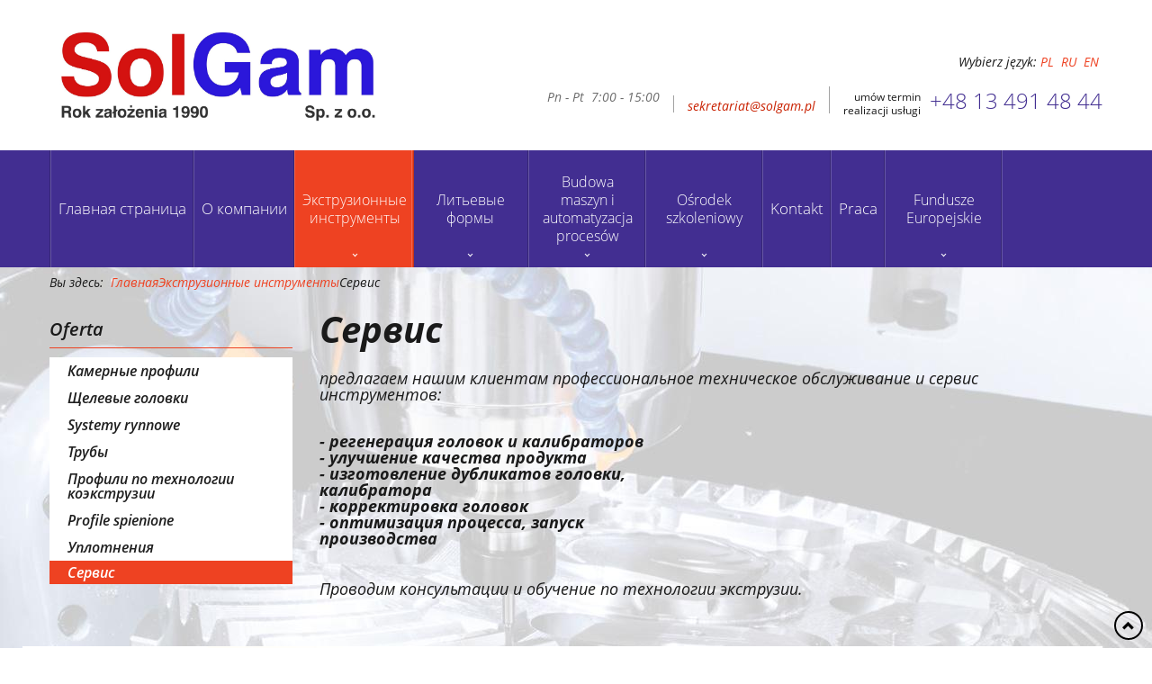

--- FILE ---
content_type: text/html; charset=utf-8
request_url: https://solgam.pl/ru/narzedzia-do-wytlaczania/serwis
body_size: 7921
content:
<!DOCTYPE html>
<html lang="ru-RU" >
<head>
<meta http-equiv="X-UA-Compatible" content="IE=edge">
<meta name="viewport" content="width=device-width, initial-scale=1">
<meta name="SKYPE_TOOLBAR" content="SKYPE_TOOLBAR_PARSER_COMPATIBLE">
<script>(function(w,d,s,l,i){w[l]=w[l]||[];w[l].push({'gtm.start':
new Date().getTime(),event:'gtm.js'});var f=d.getElementsByTagName(s)[0],
j=d.createElement(s),dl=l!='dataLayer'?'&l='+l:'';j.async=true;j.src=
'https://www.googletagmanager.com/gtm.js?id='+i+dl;f.parentNode.insertBefore(j,f);
})(window,document,'script','dataLayer','GTM-NVV5RG4');
</script><base href="https://solgam.pl/ru/narzedzia-do-wytlaczania/serwis" />
	<meta http-equiv="content-type" content="text/html; charset=utf-8" />
	<meta name="description" content="Nasi klienci mogą liczyć na serwisowanie narzędzi, które produkujemy. Zapewniamy również konsultacje w kwestii obsługi technicznej wytwarzanych urządzeń." />
	<title>Serwis narzędzi oraz instruktaże obsługi technicznej produktów</title>
	<link href="/images/design/favicon.ico" rel="shortcut icon" type="image/vnd.microsoft.icon" />
	<link href="/templates/system/css/system.css" rel="stylesheet" type="text/css" />
	<link href="/templates/site/css/plugins.css" rel="stylesheet" type="text/css" />
	<link href="/templates/site/css/main.css" rel="stylesheet" type="text/css" />
	<link href="/templates/site/css/custom.css" rel="stylesheet" type="text/css" />
	<link href="/templates/site/css/fonts/open_sansitalic.css" rel="stylesheet" type="text/css" />
	<link href="/templates/site/css/fonts/open_sansbold_italic.css" rel="stylesheet" type="text/css" />
	<link href="/templates/site/css/menu/layout5.css" rel="stylesheet" type="text/css" />
	<link href="/templates/site/css/fonts/open_sansregular.css" rel="stylesheet" type="text/css" />
	<link href="/templates/site/css/menu/layout1.css" rel="stylesheet" type="text/css" />
	<link href="/templates/site/css/fonts/open_sanssemibold_italic.css" rel="stylesheet" type="text/css" />
	<link href="/media/mod_falang/css/template.css" rel="stylesheet" type="text/css" />
	<link href="/templates/site/css/fonts/open_sanslight.css" rel="stylesheet" type="text/css" />
	<link href="/templates/site/css/menu/layout2.css" rel="stylesheet" type="text/css" />
	<link href="https://solgam.pl/plugins/system/fmalertcookies/assets/css/bootstrap.min.css" rel="stylesheet" type="text/css" />
	<link href="https://solgam.pl/plugins/system/fmalertcookies/assets/css/custom.css" rel="stylesheet" type="text/css" />
	<style type="text/css">
body{color:rgba(26, 26, 26, 1);background:rgba(255, 255, 255, 1);font-family:open_sansitalic,Arial,Helvetica,sans-serif;font-size:14px;line-height:1}#content {}.center{max-width: 1200px;}h1{font-family:open_sansbold_italic,Arial,Helvetica,sans-serif;font-size:40px;color:rgba(26, 26, 26, 1);margin-bottom:25px;text-align:inherit;line-height:1}.body-xs h1{font-family:open_sansbold_italic,Arial,Helvetica,sans-serif;color:rgba(26, 26, 26, 1);}.body-sm h1{font-family:open_sansbold_italic,Arial,Helvetica,sans-serif;color:rgba(26, 26, 26, 1);}.body-md h1{font-family:open_sansbold_italic,Arial,Helvetica,sans-serif;color:rgba(26, 26, 26, 1);}h2{font-family:open_sansbold_italic,Arial,Helvetica,sans-serif;color:rgba(26, 26, 26, 1);text-align:inherit}.body-xs h2{font-family:open_sansbold_italic,Arial,Helvetica,sans-serif;color:rgba(26, 26, 26, 1);;line-height:1}.body-sm h2{font-family:open_sansbold_italic,Arial,Helvetica,sans-serif;color:rgba(26, 26, 26, 1);}.body-md h2{font-family:open_sansbold_italic,Arial,Helvetica,sans-serif;color:rgba(26, 26, 26, 1);}h3{font-family:open_sansbold_italic,Arial,Helvetica,sans-serif;font-size:30px;color:rgba(26, 26, 26, 1);margin-bottom:20px;text-align:inherit;line-height:1}.body-xs h3{font-family:open_sansbold_italic,Arial,Helvetica,sans-serif;color:rgba(26, 26, 26, 1);}.body-sm h3{font-family:open_sansbold_italic,Arial,Helvetica,sans-serif;color:rgba(26, 26, 26, 1);}.body-md h3{font-family:open_sansbold_italic,Arial,Helvetica,sans-serif;color:rgba(26, 26, 26, 1);}h4{font-family:open_sansbold_italic,Arial,Helvetica,sans-serif;color:rgba(26, 26, 26, 1);text-align:inherit;line-height:1}.body-xs h4{font-family:open_sansbold_italic,Arial,Helvetica,sans-serif;color:rgba(26, 26, 26, 1);}.body-sm h4{font-family:open_sansbold_italic,Arial,Helvetica,sans-serif;color:rgba(26, 26, 26, 1);}.body-md h4{font-family:open_sansbold_italic,Arial,Helvetica,sans-serif;color:rgba(26, 26, 26, 1);}h5{font-family:open_sansbold_italic,Arial,Helvetica,sans-serif;color:rgba(26, 26, 26, 1);text-align:inherit;line-height:1}.body-xs h5{font-family:open_sansbold_italic,Arial,Helvetica,sans-serif;color:rgba(26, 26, 26, 1);}.body-sm h5{font-family:open_sansbold_italic,Arial,Helvetica,sans-serif;color:rgba(26, 26, 26, 1);}.body-md h5{font-family:open_sansbold_italic,Arial,Helvetica,sans-serif;color:rgba(26, 26, 26, 1);}h6{font-family:open_sansbold_italic,Arial,Helvetica,sans-serif;color:rgba(26, 26, 26, 1);text-align:inherit;line-height:1}.body-xs h6{font-family:open_sansbold_italic,Arial,Helvetica,sans-serif;color:rgba(26, 26, 26, 1);}.body-sm h6{font-family:open_sansbold_italic,Arial,Helvetica,sans-serif;color:rgba(26, 26, 26, 1);}.body-md h6{font-family:open_sansbold_italic,Arial,Helvetica,sans-serif;color:rgba(26, 26, 26, 1);}a,a:link,a:visited{color:rgba(238, 66, 34, 1);}a:hover,a:focus{color:rgba(26, 26, 26, 1);}a.btn,button.btn,.btn,.rsform .btn[type=submit],.rsform .btn[type=reset],.btn:active{font-family:open_sansitalic,Arial,Helvetica,sans-serif;font-size:14px;color:rgba(255, 255, 255, 1);background:rgba(238, 66, 34, 1);border:none;padding-top:6px;padding-right:30px;padding-bottom:8px;padding-left:30px;}a.btn:hover,button.btn:hover,.btn:hover,a.btn:focus,button.btn:focus,.btn:focus,.btn.hovered{color:rgba(255, 255, 255, 1);background:rgba(26, 26, 26, 1);}#main .well{border:none;border-radius:0;}hr {}strong{font-family:open_sansbold_italic,Arial,Helvetica,sans-serif;font-weight:normal}em{}#main ul:not(.nav):not(.menu):not(.bxslider):not(.pagination) li{background:url(https://solgam.pl/images/design/listBullet.png) 0px 6px  no-repeat; display: table;padding-left:20px;margin-bottom:10px;}table.table{border:none;}.table>tbody>tr>th{font-size:16px;color:rgba(255, 255, 255, 1);background:rgba(191, 21, 21, 1);border:none;}.table>tbody>tr>td{border:none !important;}table.table.table-striped tr:nth-of-type(odd) td{background:rgba(30, 30, 30, 1);border:none !important;}.rsform .form-control{}.rsform .form-control,.rsform .checkbox .cr, .rsform .radio .cr{}.rsform form .form-control::-webkit-input-placeholder {;}.rsform form .form-control:-moz-placeholder {;}.rsform form .form-control::-moz-placeholder {;}.rsform form .form-control:-ms-input-placeholder {;}.rsform form label{font-family:open_sansitalic,Arial,Helvetica,sans-serif;font-size:14px;color:rgba(26, 26, 26, 1);}.rsform form .btn[type=submit]{color:rgba(255, 255, 255, 1);background:rgba(238, 66, 34, 1);}.rsform form .btn[type=reset]{}.formRed,.formError{}.rsform .form-control.rsform-error{}.navbar-custom.navbar-default .navbar-toggle{}.navbar-custom.navbar-default .navbar-toggle:hover,.navbar-custom.navbar-default .navbar-toggle:focus{}.navbar-custom.navbar-default .navbar-toggle .icon-bar{}.row.even:after{}.row.even *{}div.pagination li a, div.pagination li span{}div.pagination li:hover a, div.pagination li:hover span,div.pagination li.current a, div.pagination li.current span{}
.navbar-layout2 .navbar-custom .nav.menu>li>a {padding: 25px 8px !important;}
#userForm > div.col-xs-12 > div > label:nth-child(4) {margin-top: -3px; text-align: justify !important;}
iframe {transform: scale(0.80); transform-origin: 0;}
.body-xs #pp h1 {text-align: left !important;}
.circleimg{border-radius:100% !important}.block127 .btn {}.block127 .btn:hover {}.block127 .btn:hover, .block127 .btn:focus {}.block127 > div > div.inner {padding-top:30px;padding-bottom:15px;line-height:1;position: relative;}.body-xs .block127 > div > div.inner {}.body-sm .block127 > div > div.inner {}.body-md .block127 > div > div.inner {}.block127 > div > div.inner:hover {}.block127 > div > div.inner:hover::before {}.block127 h3 {display:block;}.body-xs .block127 h3 {}.body-sm .block127 h3 {}.body-md .block127 h3 {}.block127 a:not(.btn) {}.body-xs .block127 a:not(.btn) {}.body-sm .block127 a:not(.btn) {}.body-md .block127 a:not(.btn) {}.block127 a:not(.btn):hover, .block127 a:not(.btn):focus {}.body-xs .block127 a:not(.btn):hover, .block127 a:not(.btn):focus {}.body-sm .block127 a:not(.btn):hover, .block127 a:not(.btn):focus {}.body-md .block127 a:not(.btn):hover, .block127 a:not(.btn):focus {}.block127 strong {font-weight:normal}.body-xs .block127 strong {font-weight:normal}.body-sm .block127 strong {font-weight:normal}.body-md .block127 strong {font-weight:normal}.block127 hr {}.block127 {}.block138 .btn {}.block138 .btn:hover {}.block138 .btn:hover, .block138 .btn:focus {}.block138 > div > div.inner {color:rgba(0, 0, 0, 1);line-height:1;position: relative;}.body-xs .block138 > div > div.inner {}.body-sm .block138 > div > div.inner {}.body-md .block138 > div > div.inner {}.block138 > div > div.inner:hover {}.block138 > div > div.inner:hover::before {}.block138 h3 {display:block;}.body-xs .block138 h3 {}.body-sm .block138 h3 {}.body-md .block138 h3 {}.block138 a:not(.btn) {}.body-xs .block138 a:not(.btn) {}.body-sm .block138 a:not(.btn) {}.body-md .block138 a:not(.btn) {}.block138 a:not(.btn):hover, .block138 a:not(.btn):focus {}.body-xs .block138 a:not(.btn):hover, .block138 a:not(.btn):focus {}.body-sm .block138 a:not(.btn):hover, .block138 a:not(.btn):focus {}.body-md .block138 a:not(.btn):hover, .block138 a:not(.btn):focus {}.block138 strong {font-weight:normal}.body-xs .block138 strong {font-weight:normal}.body-sm .block138 strong {font-weight:normal}.body-md .block138 strong {font-weight:normal}.block138 hr {}.block138 {clear:both;}.block138 > div > div.inner .fixed-up {    top: 94%;    margin-top: 2px;    float: right;    right: 10px;    padding: 7px 7px;    position: fixed;    z-index: 999999999;    border: 2px solid rgba(0, 0, 0, 1);    width: 32px;    border-radius: 100%;}.body-xs .block138 > div > div.inner  .fixed-up { right: 5px;    top: 92%;}.block111 .navbar-custom {}.block111 .navbar-custom .nav.menu > li {margin-left:10px;margin-right:10px}.block111 .navbar-custom .nav.menu li > a {color:rgba(137, 137, 137, 1);border-radius:0px !important;}.block111 .navbar-custom .nav.menu li.active > a {color:rgba(137, 137, 137, 1);background-color:rgba(0, 0, 0, 0);}.block111 .navbar-custom .nav.menu li:not(.active):hover > a,.block111 .navbar-custom .nav.menu li:not(.active) > a:focus {color:rgba(238, 66, 34, 1);background-color:rgba(0, 0, 0, 0);}.block111 .navbar-custom .nav.menu > li ul.dropdown-menu {border:none !important;border-radius:0px !important;}.block111 .navbar-custom .nav.menu > li.dropdown > ul {}.block111 .navbar-custom .nav.menu > li.dropdown > ul li > a {border-radius:0px !important;}.block111 .navbar-custom .nav.menu > li.dropdown > ul li.active > a {}.block111 .navbar-custom .nav.menu > li.dropdown > ul li:not(.active):hover > a,.block111 .navbar-custom .nav.menu > li.dropdown > ul li:not(.active) > a:focus {}.block111 .btn {}.block111 .btn:hover {}.block111 .btn:hover, .block111 .btn:focus {}.block111 > div > div.inner {margin-top:50px;margin-bottom:80px;color:rgba(137, 137, 137, 1);line-height:1;position: relative;}.body-xs .block111 > div > div.inner {}.body-sm .block111 > div > div.inner {}.body-md .block111 > div > div.inner {}.block111 > div > div.inner:hover {}.block111 > div > div.inner:hover::before {}.block111 h3 {display:block;}.body-xs .block111 h3 {}.body-sm .block111 h3 {}.body-md .block111 h3 {}.block111 a:not(.btn) {}.body-xs .block111 a:not(.btn) {}.body-sm .block111 a:not(.btn) {}.body-md .block111 a:not(.btn) {}.block111 a:not(.btn):hover, .block111 a:not(.btn):focus {}.body-xs .block111 a:not(.btn):hover, .block111 a:not(.btn):focus {}.body-sm .block111 a:not(.btn):hover, .block111 a:not(.btn):focus {}.body-md .block111 a:not(.btn):hover, .block111 a:not(.btn):focus {}.block111 strong {font-weight:normal}.body-xs .block111 strong {font-weight:normal}.body-sm .block111 strong {font-weight:normal}.body-md .block111 strong {font-weight:normal}.block111 hr {}.block111 {}.block128 .btn {}.block128 .btn:hover {}.block128 .btn:hover, .block128 .btn:focus {}.block128 > div > div.inner {background:rgba(43, 42, 47, 1);line-height:1;position: relative;}.body-xs .block128 > div > div.inner {}.body-sm .block128 > div > div.inner {}.body-md .block128 > div > div.inner {}.block128 > div > div.inner:hover {}.block128 > div > div.inner:hover::before {}.block128 h3 {display:block;}.body-xs .block128 h3 {}.body-sm .block128 h3 {}.body-md .block128 h3 {}.block128 a:not(.btn) {}.body-xs .block128 a:not(.btn) {}.body-sm .block128 a:not(.btn) {}.body-md .block128 a:not(.btn) {}.block128 a:not(.btn):hover, .block128 a:not(.btn):focus {}.body-xs .block128 a:not(.btn):hover, .block128 a:not(.btn):focus {}.body-sm .block128 a:not(.btn):hover, .block128 a:not(.btn):focus {}.body-md .block128 a:not(.btn):hover, .block128 a:not(.btn):focus {}.block128 strong {font-weight:normal}.body-xs .block128 strong {font-weight:normal}.body-sm .block128 strong {font-weight:normal}.body-md .block128 strong {font-weight:normal}.block128 hr {}.block128 {clear:both;}.block113 .btn {}.block113 .btn:hover {}.block113 .btn:hover, .block113 .btn:focus {}.block113 > div > div.inner {color:rgba(255, 255, 255, 1);line-height:1;position: relative;font-family:open_sansregular,Arial,Helvetica,sans-serif;font-size:12px;}.body-xs .block113 > div > div.inner {font-family:open_sansregular,Arial,Helvetica,sans-serif;}.body-sm .block113 > div > div.inner {font-family:open_sansregular,Arial,Helvetica,sans-serif;}.body-md .block113 > div > div.inner {font-family:open_sansregular,Arial,Helvetica,sans-serif;}.block113 > div > div.inner:hover {}.block113 > div > div.inner:hover::before {}.block113 h3 {display:block;}.body-xs .block113 h3 {}.body-sm .block113 h3 {}.body-md .block113 h3 {}.block113 a:not(.btn) {}.body-xs .block113 a:not(.btn) {}.body-sm .block113 a:not(.btn) {}.body-md .block113 a:not(.btn) {}.block113 a:not(.btn):hover, .block113 a:not(.btn):focus {}.body-xs .block113 a:not(.btn):hover, .block113 a:not(.btn):focus {}.body-sm .block113 a:not(.btn):hover, .block113 a:not(.btn):focus {}.body-md .block113 a:not(.btn):hover, .block113 a:not(.btn):focus {}.block113 strong {font-weight:normal}.body-xs .block113 strong {font-weight:normal}.body-sm .block113 strong {font-weight:normal}.body-md .block113 strong {font-weight:normal}.block113 hr {}.block113 {}.block112 .btn {}.block112 .btn:hover {}.block112 .btn:hover, .block112 .btn:focus {}.block112 > div:not(.clearfix) {background:rgba(0, 0, 0, 1);padding-top:10px;padding-bottom:10px;line-height:1;position: relative;}.body-xs .block112 > div:not(.clearfix) {}.body-sm .block112 > div:not(.clearfix) {}.body-md .block112 > div:not(.clearfix) {}.block112 > div:not(.clearfix):hover {}.block112 > div:not(.clearfix):hover::before {}.block112 h3 {display:block;}.body-xs .block112 h3 {}.body-sm .block112 h3 {}.body-md .block112 h3 {}.block112 a:not(.btn) {}.body-xs .block112 a:not(.btn) {}.body-sm .block112 a:not(.btn) {}.body-md .block112 a:not(.btn) {}.block112 a:not(.btn):hover, .block112 a:not(.btn):focus {}.body-xs .block112 a:not(.btn):hover, .block112 a:not(.btn):focus {}.body-sm .block112 a:not(.btn):hover, .block112 a:not(.btn):focus {}.body-md .block112 a:not(.btn):hover, .block112 a:not(.btn):focus {}.block112 strong {font-weight:normal}.body-xs .block112 strong {font-weight:normal}.body-sm .block112 strong {font-weight:normal}.body-md .block112 strong {font-weight:normal}.block112 hr {}.block112 {clear:both;}.block131 .navbar-custom {}.block131 .navbar-custom .nav.menu li > a {border-radius:0px !important;}.block131 .navbar-custom .nav.menu li.active > a {}.block131 .navbar-custom .nav.menu li:not(.active):hover > a,.block131 .navbar-custom .nav.menu li:not(.active) > a:focus {}.block131 .navbar-custom .nav.menu > li ul.dropdown-menu {border:none !important;border-radius:0px !important;}.block131 .navbar-custom .nav.menu > li.dropdown > ul {}.block131 .navbar-custom .nav.menu > li.dropdown > ul li > a {border-radius:0px !important;}.block131 .navbar-custom .nav.menu > li.dropdown > ul li.active > a {}.block131 .navbar-custom .nav.menu > li.dropdown > ul li:not(.active):hover > a,.block131 .navbar-custom .nav.menu > li.dropdown > ul li:not(.active) > a:focus {}.block131 .btn {}.block131 .btn:hover {}.block131 .btn:hover, .block131 .btn:focus {}.block131 > div > div.inner {line-height:1;position: relative;}.body-xs .block131 > div > div.inner {}.body-sm .block131 > div > div.inner {}.body-md .block131 > div > div.inner {}.block131 > div > div.inner:hover {}.block131 > div > div.inner:hover::before {}.block131 h3 {font-family:open_sanssemibold_italic,Arial,Helvetica,sans-serif;font-size:20px;color:rgba(26, 26, 26, 1);display:block;}.body-xs .block131 h3 {font-family:open_sanssemibold_italic,Arial,Helvetica,sans-serif;color:rgba(26, 26, 26, 1);}.body-sm .block131 h3 {font-family:open_sanssemibold_italic,Arial,Helvetica,sans-serif;color:rgba(26, 26, 26, 1);}.body-md .block131 h3 {font-family:open_sanssemibold_italic,Arial,Helvetica,sans-serif;color:rgba(26, 26, 26, 1);}.block131 a:not(.btn) {}.body-xs .block131 a:not(.btn) {}.body-sm .block131 a:not(.btn) {}.body-md .block131 a:not(.btn) {}.block131 a:not(.btn):hover, .block131 a:not(.btn):focus {}.body-xs .block131 a:not(.btn):hover, .block131 a:not(.btn):focus {}.body-sm .block131 a:not(.btn):hover, .block131 a:not(.btn):focus {}.body-md .block131 a:not(.btn):hover, .block131 a:not(.btn):focus {}.block131 strong {font-weight:normal}.body-xs .block131 strong {font-weight:normal}.body-sm .block131 strong {font-weight:normal}.body-md .block131 strong {font-weight:normal}.block131 hr {}.block131 {clear:both;}.block131 > div > div.inner .navbar-layout1 .navbar-custom .nav.menu > li:not(:last-of-type):after {    border-right: 0px solid #1f1f1f;}.block129 .pathwayicon { position: relative; }.block129 .pathwayicon span { text-indent: -9999px; position: absolute; }.block129 .breadcrumbs .divider {margin-left:px;margin-right:px;}.block129 .btn {}.block129 .btn:hover {}.block129 .btn:hover, .block129 .btn:focus {}.block129 > div > div.inner {padding-top:10px;line-height:1;position: relative;}.body-xs .block129 > div > div.inner {}.body-sm .block129 > div > div.inner {}.body-md .block129 > div > div.inner {}.block129 > div > div.inner:hover {}.block129 > div > div.inner:hover::before {}.block129 h3 {display:block;}.body-xs .block129 h3 {}.body-sm .block129 h3 {}.body-md .block129 h3 {}.block129 a:not(.btn) {color:rgba(238, 66, 34, 1);}.body-xs .block129 a:not(.btn) {color:rgba(238, 66, 34, 1);}.body-sm .block129 a:not(.btn) {color:rgba(238, 66, 34, 1);}.body-md .block129 a:not(.btn) {color:rgba(238, 66, 34, 1);}.block129 a:not(.btn):hover, .block129 a:not(.btn):focus {}.body-xs .block129 a:not(.btn):hover, .block129 a:not(.btn):focus {}.body-sm .block129 a:not(.btn):hover, .block129 a:not(.btn):focus {}.body-md .block129 a:not(.btn):hover, .block129 a:not(.btn):focus {}.block129 strong {font-weight:normal}.body-xs .block129 strong {font-weight:normal}.body-sm .block129 strong {font-weight:normal}.body-md .block129 strong {font-weight:normal}.block129 hr {}.block129 {}.block94 .btn {}.block94 .btn:hover {}.block94 .btn:hover, .block94 .btn:focus {}.block94 > div > div.inner {margin-top:23px;margin-bottom:23px;line-height:1;position: relative;}.body-xs .block94 > div > div.inner {}.body-sm .block94 > div > div.inner {}.body-md .block94 > div > div.inner {}.block94 > div > div.inner:hover {}.block94 > div > div.inner:hover::before {}.block94 h3 {display:block;}.body-xs .block94 h3 {}.body-sm .block94 h3 {}.body-md .block94 h3 {}.block94 a:not(.btn) {}.body-xs .block94 a:not(.btn) {}.body-sm .block94 a:not(.btn) {}.body-md .block94 a:not(.btn) {}.block94 a:not(.btn):hover, .block94 a:not(.btn):focus {}.body-xs .block94 a:not(.btn):hover, .block94 a:not(.btn):focus {}.body-sm .block94 a:not(.btn):hover, .block94 a:not(.btn):focus {}.body-md .block94 a:not(.btn):hover, .block94 a:not(.btn):focus {}.block94 strong {font-weight:normal}.body-xs .block94 strong {font-weight:normal}.body-sm .block94 strong {font-weight:normal}.body-md .block94 strong {font-weight:normal}.block94 hr {}.block94 {}.block138:hover {cursor:pointer;}.block130 div.mod-languages a,.block130 div.mod-languages .dropdown button{}.block130 div.mod-languages a:hover{}.block130 div.mod-languages a.current{}.block130 .btn {}.block130 .btn:hover {}.block130 .btn:hover, .block130 .btn:focus {}.block130 > div > div.inner {padding-bottom:20px;line-height:1;position: relative;}.body-xs .block130 > div > div.inner {}.body-sm .block130 > div > div.inner {}.body-md .block130 > div > div.inner {}.block130 > div > div.inner:hover {}.block130 > div > div.inner:hover::before {}.block130 h3 {display:block;}.body-xs .block130 h3 {}.body-sm .block130 h3 {}.body-md .block130 h3 {}.block130 a:not(.btn) {}.body-xs .block130 a:not(.btn) {}.body-sm .block130 a:not(.btn) {}.body-md .block130 a:not(.btn) {}.block130 a:not(.btn):hover, .block130 a:not(.btn):focus {}.body-xs .block130 a:not(.btn):hover, .block130 a:not(.btn):focus {}.body-sm .block130 a:not(.btn):hover, .block130 a:not(.btn):focus {}.body-md .block130 a:not(.btn):hover, .block130 a:not(.btn):focus {}.block130 strong {font-weight:normal}.body-xs .block130 strong {font-weight:normal}.body-sm .block130 strong {font-weight:normal}.body-md .block130 strong {font-weight:normal}.block130 hr {}.block130 {clear:both;}.block97 .btn {}.block97 .btn:hover {}.block97 .btn:hover, .block97 .btn:focus {}.block97 > div > div.inner {padding-left:15px;color:rgba(108, 108, 108, 1);line-height:0;position: relative;font-family:open_sansregular,Arial,Helvetica,sans-serif;font-size:12px;border-left:1px solid rgba(162, 162, 162, 1);}.body-xs .block97 > div > div.inner {font-family:open_sansregular,Arial,Helvetica,sans-serif;}.body-sm .block97 > div > div.inner {font-family:open_sansregular,Arial,Helvetica,sans-serif;}.body-md .block97 > div > div.inner {font-family:open_sansregular,Arial,Helvetica,sans-serif;}.block97 > div > div.inner:hover {}.block97 > div > div.inner:hover::before {}.block97 h3 {display:block;}.body-xs .block97 h3 {}.body-sm .block97 h3 {}.body-md .block97 h3 {}.block97 a:not(.btn) {font-family:open_sanslight,Arial,Helvetica,sans-serif;font-size:24px;color:rgba(66, 46, 145, 1);}.body-xs .block97 a:not(.btn) {font-family:open_sanslight,Arial,Helvetica,sans-serif;font-size:19px;color:rgba(66, 46, 145, 1);}.body-sm .block97 a:not(.btn) {font-family:open_sanslight,Arial,Helvetica,sans-serif;color:rgba(66, 46, 145, 1);}.body-md .block97 a:not(.btn) {font-family:open_sanslight,Arial,Helvetica,sans-serif;color:rgba(66, 46, 145, 1);}.block97 a:not(.btn):hover, .block97 a:not(.btn):focus {}.body-xs .block97 a:not(.btn):hover, .block97 a:not(.btn):focus {}.body-sm .block97 a:not(.btn):hover, .block97 a:not(.btn):focus {}.body-md .block97 a:not(.btn):hover, .block97 a:not(.btn):focus {}.block97 strong {font-weight:normal}.body-xs .block97 strong {font-weight:normal}.body-sm .block97 strong {font-weight:normal}.body-md .block97 strong {font-weight:normal}.block97 hr {}.block97 {}.block98 .btn {}.block98 .btn:hover {}.block98 .btn:hover, .block98 .btn:focus {}.block98 > div > div.inner {margin-top:10px;padding-top:5px;padding-right:15px;padding-left:15px;line-height:1;position: relative;border-left:1px solid rgba(162, 162, 162, 1);}.body-xs .block98 > div > div.inner {}.body-sm .block98 > div > div.inner {}.body-md .block98 > div > div.inner {}.block98 > div > div.inner:hover {}.block98 > div > div.inner:hover::before {}.block98 h3 {display:block;}.body-xs .block98 h3 {}.body-sm .block98 h3 {}.body-md .block98 h3 {}.block98 a:not(.btn) {color:rgba(201, 33, 0, 1);}.body-xs .block98 a:not(.btn) {color:rgba(201, 33, 0, 1);}.body-sm .block98 a:not(.btn) {color:rgba(201, 33, 0, 1);}.body-md .block98 a:not(.btn) {color:rgba(201, 33, 0, 1);}.block98 a:not(.btn):hover, .block98 a:not(.btn):focus {}.body-xs .block98 a:not(.btn):hover, .block98 a:not(.btn):focus {}.body-sm .block98 a:not(.btn):hover, .block98 a:not(.btn):focus {}.body-md .block98 a:not(.btn):hover, .block98 a:not(.btn):focus {}.block98 strong {font-weight:normal}.body-xs .block98 strong {font-weight:normal}.body-sm .block98 strong {font-weight:normal}.body-md .block98 strong {font-weight:normal}.block98 hr {}.block98 {}.block99 .btn {}.block99 .btn:hover {}.block99 .btn:hover, .block99 .btn:focus {}.block99 > div > div.inner {padding-top:5px;padding-right:15px;padding-left:15px;color:rgba(108, 108, 108, 1);line-height:1;position: relative;}.body-xs .block99 > div > div.inner {}.body-sm .block99 > div > div.inner {}.body-md .block99 > div > div.inner {}.block99 > div > div.inner:hover {}.block99 > div > div.inner:hover::before {}.block99 h3 {display:block;}.body-xs .block99 h3 {}.body-sm .block99 h3 {}.body-md .block99 h3 {}.block99 a:not(.btn) {}.body-xs .block99 a:not(.btn) {}.body-sm .block99 a:not(.btn) {}.body-md .block99 a:not(.btn) {}.block99 a:not(.btn):hover, .block99 a:not(.btn):focus {}.body-xs .block99 a:not(.btn):hover, .block99 a:not(.btn):focus {}.body-sm .block99 a:not(.btn):hover, .block99 a:not(.btn):focus {}.body-md .block99 a:not(.btn):hover, .block99 a:not(.btn):focus {}.block99 strong {font-weight:normal}.body-xs .block99 strong {font-weight:normal}.body-sm .block99 strong {font-weight:normal}.body-md .block99 strong {font-weight:normal}.block99 hr {}.block99 {}.block95 .btn {}.block95 .btn:hover {}.block95 .btn:hover, .block95 .btn:focus {}.block95 > div > div.inner {margin-top:62px;line-height:1;position: relative;}.body-xs .block95 > div > div.inner {margin-top:-20px;}.body-sm .block95 > div > div.inner {margin-top:1px;margin-bottom:10px;}.body-md .block95 > div > div.inner {}.block95 > div > div.inner:hover {}.block95 > div > div.inner:hover::before {}.block95 h3 {display:block;}.body-xs .block95 h3 {}.body-sm .block95 h3 {}.body-md .block95 h3 {}.block95 a:not(.btn) {}.body-xs .block95 a:not(.btn) {}.body-sm .block95 a:not(.btn) {}.body-md .block95 a:not(.btn) {}.block95 a:not(.btn):hover, .block95 a:not(.btn):focus {}.body-xs .block95 a:not(.btn):hover, .block95 a:not(.btn):focus {}.body-sm .block95 a:not(.btn):hover, .block95 a:not(.btn):focus {}.body-md .block95 a:not(.btn):hover, .block95 a:not(.btn):focus {}.block95 strong {font-weight:normal}.body-xs .block95 strong {font-weight:normal}.body-sm .block95 strong {font-weight:normal}.body-md .block95 strong {font-weight:normal}.block95 hr {}.block95 {}.block137 .btn {}.block137 .btn:hover {}.block137 .btn:hover, .block137 .btn:focus {}.block137 > div:not(.clearfix) {background:rgba(255, 255, 255, 1);line-height:1;position: relative;}.body-xs .block137 > div:not(.clearfix) {}.body-sm .block137 > div:not(.clearfix) {}.body-md .block137 > div:not(.clearfix) {}.block137 > div:not(.clearfix):hover {}.block137 > div:not(.clearfix):hover::before {}.block137 h3 {display:block;}.body-xs .block137 h3 {}.body-sm .block137 h3 {}.body-md .block137 h3 {}.block137 a:not(.btn) {}.body-xs .block137 a:not(.btn) {}.body-sm .block137 a:not(.btn) {}.body-md .block137 a:not(.btn) {}.block137 a:not(.btn):hover, .block137 a:not(.btn):focus {}.body-xs .block137 a:not(.btn):hover, .block137 a:not(.btn):focus {}.body-sm .block137 a:not(.btn):hover, .block137 a:not(.btn):focus {}.body-md .block137 a:not(.btn):hover, .block137 a:not(.btn):focus {}.block137 strong {font-weight:normal}.body-xs .block137 strong {font-weight:normal}.body-sm .block137 strong {font-weight:normal}.body-md .block137 strong {font-weight:normal}.block137 hr {}.block137 {clear:both;}.block100 .navbar-custom {background-color:rgba(0, 0, 0, 0);}.block100 .navbar-custom .nav.menu li > a {font-family:open_sanslight,Arial,Helvetica,sans-serif;font-size:17px;border-radius:0px !important;}.block100 .navbar-custom .nav.menu li.active > a {color:rgba(255, 255, 255, 1);background-color:rgba(238, 66, 34, 1);}.block100 .navbar-custom .nav.menu li:not(.active):hover > a,.block100 .navbar-custom .nav.menu li:not(.active) > a:focus {background-color:rgba(238, 66, 34, 1);}.block100 .navbar-custom .nav.menu > li ul.dropdown-menu {border:none !important;border-radius:0px !important;}.block100 .navbar-custom .nav.menu > li.dropdown > ul {}.block100 .navbar-custom .nav.menu > li.dropdown > ul li > a {border-radius:0px !important;}.block100 .navbar-custom .nav.menu > li.dropdown > ul li.active > a {}.block100 .navbar-custom .nav.menu > li.dropdown > ul li:not(.active):hover > a,.block100 .navbar-custom .nav.menu > li.dropdown > ul li:not(.active) > a:focus {}.block100 .btn {}.block100 .btn:hover {}.block100 .btn:hover, .block100 .btn:focus {}.block100 > div > div.inner {line-height:1;position: relative;}.body-xs .block100 > div > div.inner {}.body-sm .block100 > div > div.inner {}.body-md .block100 > div > div.inner {}.block100 > div > div.inner:hover {}.block100 > div > div.inner:hover::before {}.block100 h3 {display:block;}.body-xs .block100 h3 {}.body-sm .block100 h3 {}.body-md .block100 h3 {}.block100 a:not(.btn) {font-family:open_sanslight,Arial,Helvetica,sans-serif;font-size:17px;}.body-xs .block100 a:not(.btn) {font-family:open_sanslight,Arial,Helvetica,sans-serif;}.body-sm .block100 a:not(.btn) {font-family:open_sanslight,Arial,Helvetica,sans-serif;}.body-md .block100 a:not(.btn) {font-family:open_sanslight,Arial,Helvetica,sans-serif;}.block100 a:not(.btn):hover, .block100 a:not(.btn):focus {}.body-xs .block100 a:not(.btn):hover, .block100 a:not(.btn):focus {}.body-sm .block100 a:not(.btn):hover, .block100 a:not(.btn):focus {}.body-md .block100 a:not(.btn):hover, .block100 a:not(.btn):focus {}.block100 strong {font-weight:normal}.body-xs .block100 strong {font-weight:normal}.body-sm .block100 strong {font-weight:normal}.body-md .block100 strong {font-weight:normal}.block100 hr {}.block100 {}.block100 > div > div.inner .navbar-custom .nav.menu .dropdown ul > li:first-of-type {    z-index: 999;}.body-xs .block100 > div > div.inner  .navbar-layout2 .navbar-custom .navbar-header {   background: #422e91;}.body-xs .block100 > div > div.inner  .navbar-custom .nav.menu>li > a {display: flex ;vertical-align: middle;     width: 100%;    background-image: none;}.body-xs .block100 > div > div.inner  .navbar-layout2 .navbar-custom .nav.menu li > a.dropdown-toggle {    left: 267px;}.body-xs .block100 > div > div.inner  .navbar-custom .nav.menu>li.parent > a {   text-align: left;}.block115 .btn {}.block115 .btn:hover {}.block115 .btn:hover, .block115 .btn:focus {}.block115 > div:not(.clearfix) {background:rgba(66, 46, 145, 1);line-height:1;position: relative;}.body-xs .block115 > div:not(.clearfix) {margin-bottom:10px;}.body-sm .block115 > div:not(.clearfix) {}.body-md .block115 > div:not(.clearfix) {}.block115 > div:not(.clearfix):hover {}.block115 > div:not(.clearfix):hover::before {}.block115 h3 {display:block;}.body-xs .block115 h3 {}.body-sm .block115 h3 {}.body-md .block115 h3 {}.block115 a:not(.btn) {}.body-xs .block115 a:not(.btn) {}.body-sm .block115 a:not(.btn) {}.body-md .block115 a:not(.btn) {}.block115 a:not(.btn):hover, .block115 a:not(.btn):focus {}.body-xs .block115 a:not(.btn):hover, .block115 a:not(.btn):focus {}.body-sm .block115 a:not(.btn):hover, .block115 a:not(.btn):focus {}.body-md .block115 a:not(.btn):hover, .block115 a:not(.btn):focus {}.block115 strong {font-weight:normal}.body-xs .block115 strong {font-weight:normal}.body-sm .block115 strong {font-weight:normal}.body-md .block115 strong {font-weight:normal}.block115 hr {}.block115 {clear:both;}
	</style>
	<script type="application/json" class="joomla-script-options new">{"csrf.token":"3b763781396da100fbfbf02799c1abfe","system.paths":{"root":"","base":""}}</script>
	<script src="/media/jui/js/jquery.min.js?e400145d5f7596d6411e64a420869e14" type="text/javascript"></script>
	<script src="/media/jui/js/jquery-noconflict.js?e400145d5f7596d6411e64a420869e14" type="text/javascript"></script>
	<script src="/media/jui/js/jquery-migrate.min.js?e400145d5f7596d6411e64a420869e14" type="text/javascript"></script>
	<script src="/media/system/js/core.js?e400145d5f7596d6411e64a420869e14" type="text/javascript"></script>
	<script src="/templates/site/js/plugins.js" type="text/javascript"></script>
	<script src="/templates/site/js/main.js" type="text/javascript"></script>
	<script src="/templates/site/js/custom.js" type="text/javascript"></script>
	<script type="text/javascript">
jQuery(function() {});jQuery(function() {});jQuery(function() {});jQuery(function() {});jQuery(function() {});
	</script>
	
	<script>
      jQuery(function() {scrollToElement(".block138",".block94");});
</script>
	<link rel="alternate" href="https://solgam.pl/narzedzia-do-wytlaczania/serwis" hreflang="pl" />
	<link rel="alternate" href="https://solgam.pl/narzedzia-do-wytlaczania/serwis"  hreflang="x-default" />
	<link rel="alternate" href="https://solgam.pl/ru/narzedzia-do-wytlaczania/serwis" hreflang="ru" />
	<link rel="alternate" href="https://solgam.pl/en/extrusion-tools/service" hreflang="en" />

</head>

  <body class="page  lang-ru" style="background-image: url(/images/e.jpg); background-position:50% 0; background-repeat: no-repeat">
<noscript><iframe src="https://www.googletagmanager.com/ns.html?id=GTM-NVV5RG4"
height="0" width="0" style="display:none;visibility:hidden"></iframe>
</noscript>
        <div id="wrapper">
            <div id="container">
                <header>
                                <div class="center">
                    </div><div class="block137 ">
<div class="col-xs-12">
 <div class="inner">
 <div class="center"><div  class="section137"><div class="block94 ">
<div class="col-xs-12 col-md-4">
 <div class="inner">

<a href="https://solgam.pl/ru/" class="logo">
    <img src="/images/design/logo_2018.jpg" alt="Solgam logo">
</a></div>
                                            <div class="clearfix"></div>
</div>
                                                             </div>
                                                    <div class="block95 ">
<div class="col-xs-12 col-md-8">
 <div class="inner">
<div  class="section95"><div class="block130  align-right">
<div class="wrapper">
 <div class="inner">



<div class="mod-languages ">
	<div class="pretext"><p>Wybierz język:</p></div>

    


<ul class="lang-inline">
                        <li class="" dir="ltr">
                                    <a href="/narzedzia-do-wytlaczania/serwis">
                                                                            PL                                            </a>
                            </li>
        
                        <li class="lang-active" dir="ltr">
                                    <a href="/ru/narzedzia-do-wytlaczania/serwis">
                                                                            RU                                            </a>
                            </li>
        
                        <li class="" dir="ltr">
                                    <a href="/en/extrusion-tools/service">
                                                                            EN                                            </a>
                            </li>
        
    </ul>

</div>
<div class="clearfix"></div></div>
                                            <div class="clearfix"></div>
</div>
                                                             </div>
                                                    <div class="block97 pull-right">
<div class="col-xs-12">
 <div class="inner row">

	<div class="row">
<div class="col-md-12">
<p><span style="line-height: 15px; display: inline-block; vertical-align: top; color: #1a1a1a;">umów termin<br>realizacji usługi</span><a style="vertical-align: top; display: inline-block; padding: 10px 0 0 10px;" title="Zadzwoń" href="tel:48134914844">+48 13 491 48 44</a></p>
</div>
</div>
</div>
                                            <div class="clearfix"></div>
</div>
                                                             </div>
                                                    <div class="block98 pull-right">
<div class="col-xs-12">
 <div class="inner row">

	<div class="row">
<div class="col-md-12">
<p><span id="cloak422f36289dec32128185ac427fb80326">Адрес электронной почты защищен от спам-ботов. Для просмотра адреса в вашем браузере должен быть включен Javascript.</span><script type='text/javascript'>
				document.getElementById('cloak422f36289dec32128185ac427fb80326').innerHTML = '';
				var prefix = '&#109;a' + 'i&#108;' + '&#116;o';
				var path = 'hr' + 'ef' + '=';
				var addy422f36289dec32128185ac427fb80326 = 's&#101;kr&#101;t&#97;r&#105;&#97;t' + '&#64;';
				addy422f36289dec32128185ac427fb80326 = addy422f36289dec32128185ac427fb80326 + 's&#111;lg&#97;m' + '&#46;' + 'pl';
				var addy_text422f36289dec32128185ac427fb80326 = 's&#101;kr&#101;t&#97;r&#105;&#97;t' + '&#64;' + 's&#111;lg&#97;m' + '&#46;' + 'pl';document.getElementById('cloak422f36289dec32128185ac427fb80326').innerHTML += '<a title="Napisz do nas" ' + path + '\'' + prefix + ':' + addy422f36289dec32128185ac427fb80326 + '\'>'+addy_text422f36289dec32128185ac427fb80326+'<\/a>';
		</script></p>
</div>
</div>
</div>
                                            <div class="clearfix"></div>
</div>
                                                             </div>
                                                    <div class="block99 pull-right">
<div class="col-xs-12">
 <div class="inner row">

	<div class="row">
<div class="col-md-12">
<p>Pn - Pt &nbsp;7:00 - 15:00</p>
</div>
</div>
</div>
                                            <div class="clearfix"></div>
</div>
                                                             </div>
                                                    <div class="clearfix"></div></div></div>
                                            <div class="clearfix"></div>
</div>
                                                             </div>
                                                    <div class="clearfix"></div></div> </div></div>
                                            <div class="clearfix"></div>
</div>
                                                             </div>
                                                    <div class="clearfix"></div><div class="center"></div><div class="block115 ">
<div class="col-xs-12">
 <div class="inner">
 <div class="center"><div  class="section115"><div class="block100 ">
<div class="col-xs-12 col-md-12">
 <div class="inner">
<div class="navbar-layout2">
          <nav class="navbar navbar-default navbar-custom">
          <div class="center">              <div class="navbar-header">
                <div class="visible-xs text-center">
<a href="https://solgam.pl/ru/" class="logo">
    <img src="/images/design/logo_2018.jpg" alt="Solgam logo">
</a></div>
                <button type="button" class="navbar-toggle collapsed" data-toggle="collapse" data-target="#navbar-collapse-100" aria-expanded="false"><span class="sr-only">Toggle navigation</span> <span class="icon-bar"></span> <span class="icon-bar"></span> <span class="icon-bar"></span></button>
              </div>
              <div class="collapse navbar-collapse" id="navbar-collapse-100">
                <ul class="nav navbar-nav menu">
<li class="item-417"><a href="/ru/" >Главная страница</a>
</li><li class="item-343"><a href="/ru/o-firmie" >О компании</a>
</li><li class="item-419 active dropdown parent"><a href="/ru/narzedzia-do-wytlaczania" >Экструзионные инструменты</a><a class=" dropdown-toggle" href="#"  rel="nofollow" data-toggle="dropdown" role="button" aria-haspopup="true" aria-expanded="false"> <span class="caret"></span></a><ul class="dropdown-menu"><li class="item-420"><a href="/ru/narzedzia-do-wytlaczania/profile-komorowe" >Камерные профили</a>
</li><li class="item-421"><a href="/ru/narzedzia-do-wytlaczania/glowice-szczelinowe" >Щелевые головки</a>
</li><li class="item-422"><a href="/ru/narzedzia-do-wytlaczania/systemy-rynnowe" >Systemy rynnowe</a>
</li><li class="item-423"><a href="/ru/narzedzia-do-wytlaczania/rury" >Трубы</a>
</li><li class="item-425"><a href="/ru/narzedzia-do-wytlaczania/profile-w-koekstruzji" >Профили по технологии коэкструзии</a>
</li><li class="item-424"><a href="/ru/narzedzia-do-wytlaczania/profile-spienione" >Profile spienione</a>
</li><li class="item-426"><a href="/ru/narzedzia-do-wytlaczania/uszczelki" >Уплотнения</a>
</li><li class="item-483 current active"><a href="/ru/narzedzia-do-wytlaczania/serwis" >Сервис</a>
</li></ul></li><li class="item-427 dropdown parent"><a href="/ru/formy-wtryskowe" >Литьевые формы</a><a class=" dropdown-toggle" href="#"  rel="nofollow" data-toggle="dropdown" role="button" aria-haspopup="true" aria-expanded="false"> <span class="caret"></span></a><ul class="dropdown-menu"><li class="item-437"><a href="/ru/formy-wtryskowe/do-systemow-wentylacji" >Do systemów wentylacji</a>
</li><li class="item-438"><a href="/ru/formy-wtryskowe/do-systemow-rynnowych" >Do systemów rynnowych</a>
</li><li class="item-439"><a href="/ru/formy-wtryskowe/do-systemow-przypodlogowych" >Do systemów przypodłogowych</a>
</li></ul></li><li class="item-428 dropdown parent"><a href="/ru/budowa-maszyn-i-automatyzacja-procesow" >Budowa maszyn i automatyzacja procesów</a><a class=" dropdown-toggle" href="#"  rel="nofollow" data-toggle="dropdown" role="button" aria-haspopup="true" aria-expanded="false"> <span class="caret"></span></a><ul class="dropdown-menu"><li class="item-440 dropdown parent"><a href="/ru/budowa-maszyn-i-automatyzacja-procesow/maszyny-przetworstwa-tworzyw" >Maszyny przetwórstwa tworzyw</a><a class=" dropdown-toggle" href="#"  rel="nofollow" data-toggle="dropdown" role="button" aria-haspopup="true" aria-expanded="false"> <span class="caret"></span></a><ul class="dropdown-menu"><li class="item-442"><a href="/ru/budowa-maszyn-i-automatyzacja-procesow/maszyny-przetworstwa-tworzyw/odciagi" >Оттяжки</a>
</li><li class="item-443"><a href="/ru/budowa-maszyn-i-automatyzacja-procesow/maszyny-przetworstwa-tworzyw/przecinarki" >Резцы</a>
</li><li class="item-445"><a href="/ru/budowa-maszyn-i-automatyzacja-procesow/maszyny-przetworstwa-tworzyw/stoly-kalibrujace" >Калибровочные столы</a>
</li><li class="item-446"><a href="/ru/budowa-maszyn-i-automatyzacja-procesow/maszyny-przetworstwa-tworzyw/kalandry" >Каландры</a>
</li><li class="item-447"><a href="/ru/budowa-maszyn-i-automatyzacja-procesow/maszyny-przetworstwa-tworzyw/drukarki" >Принтеры</a>
</li></ul></li><li class="item-441 dropdown parent"><a href="/ru/budowa-maszyn-i-automatyzacja-procesow/automatyzacja-procesow" >Автоматизация процессов</a><a class=" dropdown-toggle" href="#"  rel="nofollow" data-toggle="dropdown" role="button" aria-haspopup="true" aria-expanded="false"> <span class="caret"></span></a><ul class="dropdown-menu"><li class="item-448"><a href="/ru/budowa-maszyn-i-automatyzacja-procesow/automatyzacja-procesow/budowa-maszyn" >Budowa maszyn</a>
</li><li class="item-449"><a href="/ru/budowa-maszyn-i-automatyzacja-procesow/automatyzacja-procesow/robotyzacja" >Robotyzacja</a>
</li><li class="item-450"><a href="/ru/budowa-maszyn-i-automatyzacja-procesow/automatyzacja-procesow/sterowanie-i-wizualizacja" >Sterowanie i wizualizacja</a>
</li><li class="item-451"><a href="/ru/budowa-maszyn-i-automatyzacja-procesow/automatyzacja-procesow/akwizycja-i-transmisja-danych" >Akwizycja i transmisja danych</a>
</li><li class="item-482"><a href="/ru/budowa-maszyn-i-automatyzacja-procesow/automatyzacja-procesow/bezpieczenstwo-maszyn" >Bezpieczeństwo maszyn</a>
</li></ul></li></ul></li><li class="item-429 dropdown parent"><a href="/ru/osrodek-szkoleniowy" >Ośrodek szkoleniowy</a><a class=" dropdown-toggle" href="#"  rel="nofollow" data-toggle="dropdown" role="button" aria-haspopup="true" aria-expanded="false"> <span class="caret"></span></a><ul class="dropdown-menu"><li class="item-430"><a href="/ru/osrodek-szkoleniowy/montaz-rurociagow-z-pepp" >Montaż rurociągów z PE,PP</a>
</li><li class="item-431"><a href="/ru/osrodek-szkoleniowy/kursy-spawalnicze-blach-i-rur" >Kursy spawalnicze blach i rur</a>
</li><li class="item-432"><a href="/ru/osrodek-szkoleniowy/kursy-bhp" >Kursy BHP</a>
</li><li class="item-434"><a href="/ru/osrodek-szkoleniowy/terminarz-szkolen" >Terminarz szkoleń</a>
</li></ul></li><li class="item-350"><a href="/ru/kontakt" >Kontakt</a>
</li><li class="item-454"><a href="/ru/praca" >Praca</a>
</li><li class="item-528 dropdown parent"><a href="/ru/fundusze-europejskie" >Fundusze Europejskie</a><a class=" dropdown-toggle" href="#"  rel="nofollow" data-toggle="dropdown" role="button" aria-haspopup="true" aria-expanded="false"> <span class="caret"></span></a><ul class="dropdown-menu"><li class="item-529 dropdown parent"><a href="/ru/fundusze-europejskie/zapytania-ofertowe" >Zapytania Ofertowe</a><a class=" dropdown-toggle" href="#"  rel="nofollow" data-toggle="dropdown" role="button" aria-haspopup="true" aria-expanded="false"> <span class="caret"></span></a><ul class="dropdown-menu"><li class="item-530"><a href="/ru/fundusze-europejskie/zapytania-ofertowe/oprogramowianie-cad" >Oprogramowianie CAD</a>
</li><li class="item-583"><a href="/ru/fundusze-europejskie/zapytania-ofertowe/instalacja-fotowoltaiczna" >Instalacja fotowoltaiczna</a>
</li><li class="item-584"><a href="/ru/fundusze-europejskie/zapytania-ofertowe/elektroerozyjna-wycinarka-drutowa" >Elektroerozyjna wycinarka drutowa</a>
</li><li class="item-585"><a href="/ru/fundusze-europejskie/zapytania-ofertowe/szlifierka-do-plaszczyzn" >Szlifierka do płaszczyzn</a>
</li></ul></li><li class="item-582"><a href="/ru/fundusze-europejskie/dotacje" >Dotacje</a>
</li></ul></li></ul>
</div>
          </div></nav>
</div>
</div>
                                            <div class="clearfix"></div>
</div>
                                                             </div>
                                                    <div class="clearfix"></div></div> </div></div>
                                            <div class="clearfix"></div>
</div>
                                                             </div>
                                                    <div class="clearfix"></div><div class="center">
                    <div class="clearfix"></div>
                </div>
                                </header>
                <div id="main">
                    <div class="center">
                    <div id="system-message-container">
	</div>

                                        <div class="block129 ">
<div class="col-xs-12 col-lg-12">
 <div class="inner">

<div class="breadcrumbs " itemscope itemtype="https://schema.org/BreadcrumbList">
    
    <span class="active">Вы здесь: &#160;</span><span itemprop="itemListElement" itemscope itemtype="https://schema.org/ListItem"><a itemprop="item" href="/ru/" class="pathwayicon">Главная<span itemprop="name">Главная</span></a><meta itemprop="position" content="1" /></span><span class="divider"><i class=""></i></span><span itemprop="itemListElement" itemscope itemtype="https://schema.org/ListItem"><a itemprop="item" href="/ru/narzedzia-do-wytlaczania" class="pathway"><span itemprop="name">Экструзионные инструменты</span></a><meta itemprop="position" content="2" /></span><span class="divider"><i class=""></i></span><span itemprop="name">Сервис</span></div>
</div>
                                            <div class="clearfix"></div>
</div>
                                                             </div>
                                                    
                                        <div class="clearfix"></div>
                                          <div class="left col-xs-12 col-sm-3 col-md-3 col-lg-3">
                                            <div class="block131 ">
<div class="wrapper">
<h3>Oferta</h3> <div class="inner">
<div class="navbar-layout1">
<div class="navbar-custom block">
<ul class="nav menu">
<li class="item-420"><a href="/ru/narzedzia-do-wytlaczania/profile-komorowe" >Камерные профили</a>
</li><li class="item-421"><a href="/ru/narzedzia-do-wytlaczania/glowice-szczelinowe" >Щелевые головки</a>
</li><li class="item-422"><a href="/ru/narzedzia-do-wytlaczania/systemy-rynnowe" >Systemy rynnowe</a>
</li><li class="item-423"><a href="/ru/narzedzia-do-wytlaczania/rury" >Трубы</a>
</li><li class="item-425"><a href="/ru/narzedzia-do-wytlaczania/profile-w-koekstruzji" >Профили по технологии коэкструзии</a>
</li><li class="item-424"><a href="/ru/narzedzia-do-wytlaczania/profile-spienione" >Profile spienione</a>
</li><li class="item-426"><a href="/ru/narzedzia-do-wytlaczania/uszczelki" >Уплотнения</a>
</li><li class="item-483 current active"><a href="/ru/narzedzia-do-wytlaczania/serwis" >Сервис</a>
</li></ul>
</div>
</div>
</div>
                                            <div class="clearfix"></div>
</div>
                                                             </div>
                                                    
                        <div class="clearfix"></div>
                                          </div>
                                                              <div id="content" class="col-xs-0 col-sm-9 col-md-9 col-lg-9">
                                                                        
                        <div class="clearfix"></div>
                                                  <article class="item-page">
	
		
				<h1>
							Сервис					</h1>
											
	
	
		
				
				<div class="row"><div class="col-md-12"><p><span style="font-size: 18px;"><em>предлагаем нашим клиентам профессиональное техническое обслуживание и сервис инструментов:</em></span></p>
<p>&nbsp;</p>
<p><span style="font-size: 18px;"><strong><em>-&nbsp;регенерация головок и калибраторов<br />- улучшение качества продукта<br />- изготовление дубликатов головки,<br />калибратора<br />- корректировка головок<br />- оптимизация процесса, запуск<br />производства </em></strong></span></p>
<p><span style="font-size: 18px;"><em>&nbsp;</em></span></p>
<p><span style="font-size: 18px;"><em>Проводим консультации и обучение по технологии экструзии.</em></span></p></div></div> 
	
						</article>
                          <div class="clearfix"></div>
                                                
                          <div class="clearfix"></div>
                                                                              
                      </div>
                                                                                  
                                        <div class="clearfix"></div>
                    </div>
                </div>
                <footer>
                                        <div class="center">
                    <div class="block127 ">
<div class="wrapper">
 <div class="inner">
<div class="box127">
<div class="clearfix"></div>
<div class="text"><div class="wrapper"><div class="row"><img src="/images/logo-stopka2.jpg" alt="Fundusze"></div></div></div></div>
</div>
                                            <div class="clearfix"></div>
</div>
                                                             </div>
                                                    </div><div class="block138  align-center fixed">
<div class="col-md-1 col-lg-1">
 <div class="inner text-center">

	<div class="row"><div class="col-md-12 glyphicon glyphicon-chevron-up fixed-up"></div></div>
</div>
                                            <div class="clearfix"></div>
</div>
                                                             </div>
                                                    <div class="clearfix"></div><div class="center"></div><div class="block128 ">
<div class="wrapper">
 <div class="inner">
<div  class="section128"><div class="block111  align-center">
<div class="col-xs-12">
 <div class="inner">
<div class="navbar-layout5">
<div class="navbar-custom">
<ul class="nav nav-pills menu">
<li class="item-417"><a href="/ru/" >Главная страница</a>
</li><li> / </li><li class="item-343"><a href="/ru/o-firmie" >О компании</a>
</li><li> / </li><li class="item-419 active parent"><a href="/ru/narzedzia-do-wytlaczania" >Экструзионные инструменты</a>
</li><li> / </li><li class="item-427 parent"><a href="/ru/formy-wtryskowe" >Литьевые формы</a>
</li><li> / </li><li class="item-428 parent"><a href="/ru/budowa-maszyn-i-automatyzacja-procesow" >Budowa maszyn i automatyzacja procesów</a>
</li><li> / </li><li class="item-429 parent"><a href="/ru/osrodek-szkoleniowy" >Ośrodek szkoleniowy</a>
</li><li> / </li><li class="item-350"><a href="/ru/kontakt" >Kontakt</a>
</li><li> / </li><li class="item-454"><a href="/ru/praca" >Praca</a>
</li><li> / </li><li class="item-528 parent"><a href="/ru/fundusze-europejskie" >Fundusze Europejskie</a>
</li></ul>
</div>
</div>
</div>
                                            <div class="clearfix"></div>
</div>
                                                             </div>
                                                    <div class="clearfix"></div></div></div>
                                            <div class="clearfix"></div>
</div>
                                                             </div>
                                                    <div class="clearfix"></div><div class="center"></div><div class="block112 ">
<div class="col-xs-12">
 <div class="inner">
 <div class="center"><div  class="section112"><div class="block113 ">
<div class="col-xs-12 col-md-12">
 <div class="inner">

	<div class="row"><div class="col-md-12"><p style="text-align: center;"><a href="/polityka-prywatnosci">Polityka prywatności</a></p>
<p style="text-align: center;">© 2019 projekt i realizacja <a href="https://www.csgroup.pl/" target="_blank" rel="nofollow noopener noreferrer">CS Group Polska</a></p></div></div>
</div>
                                            <div class="clearfix"></div>
</div>
                                                             </div>
                                                    <div class="clearfix"></div></div> </div></div>
                                            <div class="clearfix"></div>
</div>
                                                             </div>
                                                    <div class="clearfix"></div><div class="center">
                    <div class="clearfix"></div>
                    </div>
                                    </footer>
            </div>
        </div>
        </body>
</html>



--- FILE ---
content_type: text/css
request_url: https://solgam.pl/templates/site/css/main.css
body_size: 2771
content:
/* Global reset */
* {vertical-align: baseline;font-weight: inherit;font-family: inherit;font-style: inherit;font-size: 100%;border: 0 none;outline: 0;padding: 0;margin: 0;list-style:none; border-radius: 0;}

*:focus{ outline: none !important; box-shadow: none !important; }

.images img { margin: 0 0 15px 0 }
.djc_item .djc_thumbnail{ width: auto !important; }

.color1 *, .color2 *, .color3 *, .color4 *, .color5 *, .color6 *, .color-white *{ color: inherit !important; }
.tlo1{ background: url(../../../images/design/page/layout/tlo1.jpg) 50% 0 no-repeat; }
.tlo2{ background: url(../../../images/design/page/layout/tlo2.jpg) 50% 0 no-repeat; }
.tlo3{ background: url(../../../images/design/page/layout/tlo3.jpg) 50% 0 no-repeat; }
.tlo4{ background: url(../../../images/design/page/layout/tlo4.jpg) 50% 0 no-repeat; }
.tlo5{ background: url(../../../images/design/page/layout/tlo5.jpg) 50% 0 no-repeat; }
.tlo6{ background: url(../../../images/design/page/layout/tlo6.jpg) 50% 0 no-repeat; }

.body-sm div[class*="ordering-sm-"],.body-xs div[class*="ordering-xs-"]{ display: flex;flex-direction: column};
.body-sm .ordering-sm-1,.body-xs .ordering-xs-1{ order:1 }
.body-sm .ordering-sm-2,.body-xs .ordering-xs-2{ order:2 }
.body-sm .ordering-sm-3,.body-xs .ordering-xs-3{ order:3 }
.body-sm .ordering-sm-4,.body-xs .ordering-xs-4{ order:4 }
.body-sm .ordering-sm-5,.body-xs .ordering-xs-5{ order:5 }
.body-sm .ordering-sm-6,.body-xs .ordering-xs-6{ order:6 }
.body-sm .ordering-sm-7,.body-xs .ordering-xs-7{ order:7 }
.body-sm .ordering-sm-8,.body-xs .ordering-xs-8{ order:8 }
.body-sm .ordering-sm-9,.body-xs .ordering-xs-9{ order:9 }
.body-sm .ordering-sm-10,.body-xs .ordering-xs-10{ order:10 }
.body-sm .ordering-sm-11,.body-xs .ordering-xs-11{ order:11 }
.body-sm .ordering-sm-12,.body-xs .ordering-xs-12{ order:12 }
.body-sm .ordering-sm-13,.body-xs .ordering-xs-13{ order:13 }
.body-sm .ordering-sm-14,.body-xs .ordering-xs-14{ order:14 }
.body-sm .ordering-sm-15,.body-xs .ordering-xs-15{ order:15 }
.body-sm .ordering-sm-16,.body-xs .ordering-xs-16{ order:16 }
.body-sm .ordering-sm-17,.body-xs .ordering-xs-17{ order:17 }
.body-sm .ordering-sm-18,.body-xs .ordering-xs-18{ order:18 }
.body-sm .ordering-sm-19,.body-xs .ordering-xs-19{ order:19 }
.body-sm .ordering-sm-20,.body-xs .ordering-xs-20{ order:20 }

/* Main css */
body{background:#fff; font-family: Arial, Helvetica, sans-serif; font-size: 14px}
h1,h2,h3,h4,h5,h6{ margin-top: 0 }
img{ max-width: 100%; height: auto; }
img.content-image{ margin-bottom: 30px; display: inline-block; }
picture{ position: relative;max-width:100% }
ol li{ list-style: decimal; margin-left: 20px; }
section{ clear: both; }
p:last-of-type{ margin-bottom: 0 }
.center { max-width: 1070px; margin: 0 auto; position: relative;}
.nomargin { margin: 0 !important }
.nomargin-top { margin-top: -30px !important; }
.nomargin-right { margin-right: 0 !important }
.nomargin-bottom { margin-bottom: -30px !important }
.nomargin-left { margin-left: 0 !important }
.nopadding { padding: 0 !important }
.nopadding-top { padding-top: 0 !important; }
body:not(.body-xs):not(.body-sm) .nopadding-right { padding-right: 0 !important }
.nopadding-bottom { padding-bottom: 0 !important }
body:not(.body-xs):not(.body-sm) .nopadding-left { padding-left: 0 !important }
.body-xs .text-center-xs,.body-sm .text-center-sm{ text-align: center !important; }
.full-width,.full-width-center {width: 100vw;position: relative;left: 50%;right: 50%;margin-left: -50vw;margin-right: -50vw; padding-top: 60px; padding-bottom: 60px;margin-top: 0;margin-bottom: 30px;}
.full-width > .center {max-width: 100%;}
.full-content-width,.full-width-center > .center {max-width: 1170px;position: relative;}
.full-width-center > .center {padding: 0 7px;}
.flex-center{ display: flex; align-items: center; }
.body-xs .flex-center,.body-sm .flex-center,body:not(.body-xs):not(.body-sm) .flex-center[class*="col-"]{ flex-direction: column; }
body:not(.body-xs):not(.body-sm) .flex-center{ display: flex; align-items: center; }
.custom-float{ float: none; width: 100%; z-index: -1 }
.custom-float div{ display: table; }
.row.custom-float {margin-left: 0;margin-right: 0;}
.body-xs .full-content-width,.body-sm .full-content-width,.body-md .full-content-width {width: 100vw;position: relative;left: 0;right:auto;margin:0 -15px;}
div[class*='custom-bg-after-'].row,.row.even{ padding-top: 80px; padding-bottom:80px; float:left; position:relative; width:100% }
div[class*='custom-bg-after-'].row:after,.row.even:after{ content:'';position: absolute;height:100%;width: 100vw;left: 50%;right: 50%;margin-left: -50vw;margin-right: -50vw; display:block; top:0; z-index:-1 }
.row:not(.inner) > .row{ margin: 0 }
ul.dropdown-menu{ margin: 0; box-shadow: none; }
.navbar-default .navbar-toggle{ border-radius: 0 }
.align-right .mod-languages { float: right; }
.btn{ position:relative; z-index:0; white-space: normal; backface-visibility: hidden;-webkit-backface-visibility: hidden; }
.btn:hover,.btn:hover:before,.btn:hover:after,nav ul li:hover a,.menu li:hover a{ -webkit-transition: all .5s ease-in-out;
transition: all .5s ease-in-out; }
.mod_djc2catitems > ul.collapse {display: block;}
.align-right .navbar .navbar-collapse {text-align: left;}
.align-right .navbar-custom .nav.menu > li,.align-center .navbar-custom .nav.menu > li,.align-right .navbar .navbar-nav {display: inline-block;float: none;}
.body-xs .align-right .navbar-custom .nav.menu > li,.body-xs .align-center .navbar-custom .nav.menu > li {display: block;}
.body-xs .align-right .navbar-custom .nav.menu li {display: block;float: none;}
.align-center .navbar-custom .nav.menu {text-align: center; line-height: 0; float: none; text-align: center;}
.align-right .navbar-custom .nav.menu,.align-right .navbar .navbar-collapse {text-align: right; line-height: 0}
.navbar-custom .nav.menu li > a.dropdown-toggle{ display: none; position: absolute;right: -20px;top: 0; z-index: 9999 }
.body-xs .navbar-custom .nav.menu li > a.dropdown-toggle{ right: 0; }
.body-xs .align-right .navbar-custom .nav.menu,.body-xs .align-right .navbar .navbar-collapse {text-align: left; line-height: normal;}
.body-xs .navbar .navbar-nav{ display: block; }
.body-xs .navbar-custom .navbar-collapse .nav.menu li.dropdown ul{ position: relative; width: 100% }
.body-xs .navbar .navbar-collapse {text-align: left;}
.body-xs .navbar-custom .nav.menu > li {margin-left:0 !important; margin-right: 0 !important; clear: both;}
.body-xs .navbar-custom .nav.menu > li.logo { display: none;}
.nav-pills>li>a,.btn{ border-radius: 0 }
.table>tbody>tr>th{ border-top: none }
.panel-group .panel{ border: 0 }
.panel-group .panel-title .icon { vertical-align: middle; }
.panel-group .panel-title a:not([class]) > .icon.expanded,.panel-group .panel-title a.collapsed > .icon.expanded,.panel-group .panel-title a:not(.collapsed) > .icon { display: none }
.panel-group .panel-title a[class]:not(.collapsed) > .icon.expanded,.panel-group .panel-title a:not([class]) > .icon { display: block }
.panel-group .panel-title .icon.pull-left { margin: 0 10px 0 0 }
.panel-group .panel-title .icon.pull-right { margin: 0 0 0 10px }
.image{ position: relative; }
.image img{ display: block; margin: 0 auto}
.image .mask{ position: absolute; left: 0; top: 0; z-index: 100; width: 100%; height: 100%;}
.rssocial-fixed { width: auto !important; min-width: 0 !important; }
.body-xs .rssocial-floating-right.rssocial-fixed { right: 0 !important }
.body-xs .rssocial-floating-left.rssocial-fixed { left: 0 !important }
.body-xs .rssocial-nonvisible { z-index: -9999 }
.body-xs .rssocial-icons ul{ width: 40px !important }
div[class*=block].fixed{ transition: all .5s ease-in-out; }
div[class*=block] > div:not(.clearfix){ position: relative;}
div[class*=block] > div.wrapper:not(.row),div[class*=block] > div[class] > .inner:not(.row){ float:left; width:100% }
div[class*=block] .inner.row{ clear: both;}
div[class*=block] div[id*=accordion] .panel-title a{ display: block; text-decoration: none}
div[class*=block] .inner .content { position: relative; z-index: 1}
div[class*=block] .inner .inner .content { z-index: 2}
div[class*=block] .inner > div.bg.parallax {height: 100%;position: absolute;top: 0;left: 0;z-index: 0;margin-top: 0;}
.slider { position: relative; z-index: 0}
.slider ul li { padding-left: 0 !important}
.slider .description { position: absolute; z-index: 150}
.slider .bxslider li .description > .center { padding: 0 15px }
.slider .topmask, img[class*=modmasktop] { position: absolute; left: 0; top: 0; z-index: 100}
.slider .bottommask, img[class*=modmaskbottom] { position: absolute !important; left: 0; bottom: 0; z-index: 100}
div.parallax{ height: 300px; width: 100%; position: relative; margin-bottom: 15px; margin-top: 15px; clear: both; z-index: 100 }
div.parallax > div{ height: 100%;width: 100%;position: absolute;left: 50%; background-size: cover !important; overflow-x: hidden; z-index: -1}
div.pagination{ width: 100%; clear: both; text-align: center; }
#main #content .pagination li { padding-left: 0; background: none; }
.body-xs #main #content {clear: both;}
div.pagination li a, div.pagination li span { border-radius:0 }
.pagination li.current a, .pagination li.current span { background: #ddd; color: #fff }
.pager.pagenav > li{ padding-left: 0 !important; background: none !important }
#wrapper{width:100%; overflow: hidden;}
#container{width:100%; margin: 0 auto}
header{width:100%;}
header .navbar{border: none}
body:not(.body-xs) header .navbar{-webkit-transition: all .3s ease; -moz-transition: all .3s ease; transition: all .3s ease;}
body:not(.body-xs) header .header.sticky { position: fixed !important; top: 0; left:0; z-index: 160; width: 100%}
header .navbar-header { display: none; }
header .logo.text-center,.body-xs header .navbar-header { display: block; }
header #logo{padding:15px 0; display: inline-block;}
#main{width:100%;}
#main #content { position: relative; }
#main #content .row .row:not([class*="full-width"]):not([class*="background"]):not(.flex-center){ margin-bottom:25px }
.body-xs #main #content .row, .body-sm #main #content .row{ clear: both; }
div[class*=parallax]{ display: flex; align-items: center; justify-content: center; }
#main #content .blog .pull-left.item-image { float: none !important;position: relative; }
#main .inner > .center > .row{ margin: 0 }
.droppicsgallerymasonry .droppicspictures{ margin: 0 auto }
.carousel .bx-wrapper{ overflow: visible; }
/*.carousel ul.bxslider{ display: flex; align-items: center; }*/
.carousel ul.bxslider > li, .left ul > li, .right ul > li{ padding: 0; background: none !important }
.carousel .bx-wrapper .bx-prev{ margin-left: -4.1111111% }
.carousel .bx-wrapper .bx-next{ margin-right: -4.1111111% }
body:not(.body-xs):not(.body-sm) .img-toLeft{ margin-right:30px; margin-bottom:15px }
body:not(.body-xs):not(.body-sm) .img-toRight{ margin-left:30px; margin-bottom:15px }
.body-xs .img-toLeft,.body-sm .img-toLeft,.body-xs .img-toRight,.body-sm .img-toRight{ float:none !important; display: block; margin-top: 15px; margin-bottom: 15px }
.vcenter{ display:flex; align-items: center; }
.rsform .form-control { min-height: 34px; height: auto; }
.rsform-captcha-box {display: inline-block;margin: 0 10px;}
.rsform input[id^=agree]{ position: absolute; margin-left: 0; z-index: 99999}
.rsform label[for^=agree]{position: relative;}
.rsform .checkbox+label{ padding-left: 20px }
.spu_content{ background: none; border: none; box-shadow: none; }
footer{width:100%;clear: both;}

/* checkbox i radiobutton */
.checkbox label:after, .radio label:after {content: ''; display: table; clear: both;}
.checkbox .cr, .radio .cr {position: absolute; display: inline-block; border: 1px solid #a9a9a9; border-radius: 0; width: 15px; height: 15px; float: left; margin-right: 0; background: #fff}
.radio .cr {border-radius: 50%;}
.checkbox .cr .cr-icon, .radio .cr .cr-icon {position: absolute; font-size: 9px; line-height: 0; top: 50%; left: 20%;}
.radio .cr .cr-icon {margin-left: 0.04em;}
.checkbox input[type="checkbox"], .radio input[type="radio"] {opacity: 0;}
.checkbox input[type="checkbox"] + .cr > .cr-icon, .radio input[type="radio"] + .cr > .cr-icon {-webkit-transform: scale(3) rotateZ(-20deg);
transform: scale(3) rotateZ(-20deg); opacity: 0; -webkit-transition: all .3s ease-in;
transition: all .3s ease-in;}
.checkbox input[type="checkbox"]:checked + .cr > .cr-icon, .radio input[type="radio"]:checked + .cr > .cr-icon {-webkit-transform: scale(1) rotateZ(0deg);
transform: scale(1) rotateZ(0deg); opacity: 1;}
.checkbox input[type="checkbox"]:disabled + .cr, .radio input[type="radio"]:disabled + .cr {opacity: .5;}

/* Kolory */
.color-white{ color: rgba(255, 255, 255, 1.0); }
.background-transparent{ background: none !important; }
.background-white{ background-color: rgba(255, 255, 255, 1.0); }

--- FILE ---
content_type: text/css
request_url: https://solgam.pl/templates/site/css/custom.css
body_size: 1540
content:
.body-xs header {text-align: center;}
.body-xs header .pull-right {float: none !important;}
.body-xs header .navbar-layout2 .logo {display: none !important;}
.navbar-custom {margin: 0;}
.body-xs .block100 > div {background: none; z-index: 9;}
table.table>tbody>tr>th {border: none;}
table.table>tbody>tr>th, table.table>tbody>tr>td {padding: 10px 20px;}
.body-xs header div.inner {border: none !important;}
header .block97 span:not([id]) {display: inline-block; line-height: 1; top: 4px; position: relative; text-align: right;}
header .block97 a[href^=tel] {position: relative; top: 6px;}
.block96 .navbar {height: auto; min-height: 22px;}
.block96 ul > li > a {padding: 5px;}
.navbar-layout2 .navbar-custom .navbar-header {min-height: 50px !important;}
.navbar-layout2 .navbar-custom .nav.menu > li > a {border-left: 1px solid rgba(255, 255, 255, .2) !important; box-shadow: inset -1px 0 0 rgba(0, 0, 0, .2) !important; padding: 25px 10px !important; border-bottom: none !important;}
.navbar-layout2 .navbar-custom .nav.menu {border-left: 1px solid rgba(0, 0, 0, .2) !important;}
.navbar-layout2 .navbar-custom .nav.menu li:last-of-type:after {border-right: 1px solid rgba(255, 255, 255, .2) !important;}
.body-xs .navbar-layout2 .navbar-custom .nav.menu {margin-top: 0;}
.body-xs .navbar-layout2 .navbar-custom .nav.menu > li > a {padding: 15px !important;}
.navbar-layout2 .navbar-custom .nav.menu .dropdown ul {background: rgb(238, 66, 34) !important; padding: 0px !important;}
.body-xs .block102 > div {margin: 30px 0 0 0;}
.section102 .box-layout12 .text-wrapper {background: rgba(66, 46, 145, 0.9);}
.section102 .box-layout12 .text > div:not(.row) {position: absolute; width: 100%; bottom: 0;}
.section102 .box-layout12 .inner:before {border-right-color: rgba(66, 46, 145, 0.9);}
.section102 .inverse-text .box-layout12 .text-wrapper {background: rgba(28, 28, 28, .9);}
.section102 .inverse-text .box-layout12 .inner:before {border-right-color: rgba(28, 28, 28, .9);}
.section102 .box-layout12 .text {top: 0; transform: none; position: static;}
.section102 .box-layout12 .inner .btn {position: relative; bottom: -35px;}
.block110 > div > div.inner:before {z-index: 0 !important;}
.well {background: none; border: 1px solid #ee4222; margin: 30px 0;}
.block116 .search-layout1 {border-left: 1px solid rgba(0, 0, 0, .2); box-shadow: inset 1px 0 0 rgba(255, 255, 255, .2); padding: 15px 30px;}
.body-sm .block116 > div > div.inner {padding: 0 15px;}
.body-sm .block116 .search-layout1 {width: 100%;}
.body-sm .block116 .search-layout1 form {text-align: center;}
.block116 .search-layout1:after {border-left: 1px solid rgba(0, 0, 0, .2); box-shadow: inset 1px 0 0 rgba(255, 255, 255, .2);}
.block116 .search-layout1 .btn {background-color: #ee4222;}
.block116 .search-layout1 .input-group {border: 1px solid #ee4222;}
#main #content {padding: 25px 15px;}
.rsform label[for^=agree] {font-size: 12px;}
.rsform .btn {padding: 6px 30px 8px 30px !important; text-transform: none !important;}
.rsform img {display: block;}
.rsform .rsform-captcha-box {margin: 0;}
.form-control {border-radius: 0;}
.block116 .search-layout1 .form-control::placeholder {color: #ffa200; font-size: 14px;}
.block116 .search-layout1 .form-control:-ms-input-placeholder {color: #ffa200; font-size: 14px;}
.body-sm .block100 .navbar-custom .nav.menu li > a, .body-md .block100 .navbar-custom .nav.menu li > a {font-size: 15px;}
.breadcrumbs .divider img {position:relative; top:-2px;}
body .navbar-collapse {padding-left:0px; padding-right:0px;}
body .navbar-layout2 .navbar-custom .nav.menu .dropdown-menu .dropdown-menu {margin-top: -1px; width: 100%;}
body .left .navbar-layout1 .nav.menu {background:transparent; border:0px none;}
body .left .navbar-layout1 .nav.menu li {background:transparent !important;}
body.body-xs .left .navbar-layout1 .navbar-custom .dropdown ul, body .left .navbar-layout1 .navbar-custom.block .dropdown ul {background:transparent !important; border:0px none !important;}
body .body-xs .navbar-layout1 .navbar-custom ul li > a, .navbar-layout1 .navbar-custom.block ul li > a {border:0px none !important; padding: 7px 10px;}
.mod-languages .pretext {display:inline-block;}
.mod-languages .lang-inline {display:inline-block;}
body .block116 input::placeholder {color: #fff !important;}
body .block116 input:-ms-input-placeholder {color: #fff !important;}
body .slider.layout12 .description .bg .inner {background:rgba(66, 46, 145, 0.9);}
body.home #main #content {padding-top: 0px; padding-bottom: 0px; display: none;}
.block118 h2 {text-align:center;}
.boxing:hover .inner.row {background:#2b2a2f;}
.block131 {margin-top: 35px;}
.block131 h3 {margin-bottom:5px;}
#main .left ul li {padding-left:0px; margin-bottom: 0px;}
#main .left ul li li a {padding-left: 35px !important;}
#main .left ul li li li a {padding-left: 50px !important;}
body.body-xs .navbar-layout1 .navbar-custom .dropdown ul li > a, body .navbar-layout1 .navbar-custom.block .dropdown ul li > a {padding-left: 15px !important; padding-top: 5px; padding-bottom: 5px; font-family: open_sansitalic, Arial, Helvetica, sans-serif; font-size: 16px;}
body .navbar-layout1 .navbar-custom ul li > a {font-family:open_sanssemibold_italic, Arial, Helvetica, sans-serif;}
body .navbar-layout1 .navbar-custom ul li > a:hover, body .navbar-layout1 .navbar-custom ul li > a:focus {color:#000 !important;}
body .navbar-layout1 .navbar-custom ul li > a:focus {background:#f5f5f5 !important;}
body header ul .dropdown li.current.active > a {background:#000 !important; color:#fff !important;}
#main .left ul li.current > a {background:#ee4222; padding-top: 5px; padding-bottom: 5px;}
body .navbar-layout2 .navbar-custom .nav.menu .dropdown-menu .dropdown-menu a {padding-left:40px; background-position: 25px 50%;}
.block132 h3 {margin-top:30px;}
body .navbar-layout2 .navbar-custom .nav.menu .dropdown-menu li > .dropdown-menu {position:static !important;}
body header .navbar-layout2 .navbar-custom .nav.menu .dropdown-menu .dropdown-menu {display:block !important;}
.open-it, .open-it * {display:block !important;}
.block131 h3 {border-bottom:1px solid #ee4222; padding-bottom:10px; margin-bottom:10px;}
.left .navbar-layout1 .navbar-custom.block ul li.current > a {color:#fff !important;}
.open-it > a {background: url('../images/listBullet.png') 0px center transparent; background-repeat: no-repeat; background-position: 5px center !important;}
.open-it .open-it > a {background-position: 15px center !important;}
.open-it .open-it .open-it > a {background-position: 25px center !important;}
.open-it .current > a, .open-it .current > a:hover, .open-it .current > a:focus {background: url('../images/listBulletWhite.png') 0px center #ee4222 !important; background-repeat: no-repeat !important; background-position: 15px center !important;}
.open-it .open-it .current > a, .open-it .open-it .current > a:hover, .open-it .open-it .current > a:focus {background-position: 30px center !important;}
.left .navbar-layout1 .navbar-custom ul li > a, .navbar-layout1 .navbar-custom.block ul li > a {padding-left:20px !important;}
.body-sm .block100 .navbar-custom .nav.menu>li.parent {max-width:130px;}
.body-md .block100 .navbar-custom .nav.menu>li.parent {max-width:130px;}
.body-lg .block100 .navbar-custom .nav.menu>li.parent {max-width:130px;}
.body-xl .block100 .navbar-custom .nav.menu>li.parent {max-width:130px;}
.block100 .navbar-custom .nav.menu>li.parent > a {font-size:16px; text-align:center;}
.block100 .navbar-custom .nav.menu>li > a {display: table-cell; vertical-align: middle;}
.block116 .search form {position:relative; top: 50%; -ms-transform: translateY(-50%); transform: translateY(-50%);}
.box-layout12 .wrapper {min-height: 320px;}
.body-xs .align-right .navbar-custom .nav.menu>li, .body-xs .align-center .navbar-custom .nav.menu>li {display: inline-block !important;}

--- FILE ---
content_type: text/css
request_url: https://solgam.pl/templates/site/css/fonts/open_sansitalic.css
body_size: 87
content:
@font-face {
    font-family: 'open_sansitalic';
    src: url('../../fonts/opensans-italic-webfont.eot');
    src: url('../../fonts/opensans-italic-webfont.eot?#iefix') format('embedded-opentype'),
         url('../../fonts/opensans-italic-webfont.woff2') format('woff2'),
         url('../../fonts/opensans-italic-webfont.woff') format('woff'),
         url('../../fonts/opensans-italic-webfont.ttf') format('truetype'),
         url('../../fonts/opensans-italic-webfont.svg#open_sansitalic') format('svg');
    font-weight: normal;
    font-style: normal;
}

--- FILE ---
content_type: text/css
request_url: https://solgam.pl/templates/site/css/fonts/open_sansbold_italic.css
body_size: 91
content:
@font-face {
    font-family: 'open_sansbold_italic';
    src: url('../../fonts/opensans-bolditalic-webfont.eot');
    src: url('../../fonts/opensans-bolditalic-webfont.eot?#iefix') format('embedded-opentype'),
         url('../../fonts/opensans-bolditalic-webfont.woff2') format('woff2'),
         url('../../fonts/opensans-bolditalic-webfont.woff') format('woff'),
         url('../../fonts/opensans-bolditalic-webfont.ttf') format('truetype'),
         url('../../fonts/opensans-bolditalic-webfont.svg#open_sansbold_italic') format('svg');
    font-weight: normal;
    font-style: normal;
}

--- FILE ---
content_type: text/css
request_url: https://solgam.pl/templates/site/css/menu/layout5.css
body_size: 37
content:
.navbar-layout5 .navbar-custom ul li > a{ text-transform: uppercase;}
.body-xs .navbar-layout5 .navbar-custom ul li{ margin-bottom: 15px }
.body-xs .navbar-layout5 .logo{ display: block; text-align: left; }
.body-xs .navbar-layout5 .logo img{ max-width: 70%; height: auto; }

--- FILE ---
content_type: text/css
request_url: https://solgam.pl/templates/site/css/fonts/open_sansregular.css
body_size: 86
content:
@font-face {
    font-family: 'open_sansregular';
    src: url('../../fonts/opensans-regular-webfont.eot');
    src: url('../../fonts/opensans-regular-webfont.eot?#iefix') format('embedded-opentype'),
         url('../../fonts/opensans-regular-webfont.woff2') format('woff2'),
         url('../../fonts/opensans-regular-webfont.woff') format('woff'),
         url('../../fonts/opensans-regular-webfont.ttf') format('truetype'),
         url('../../fonts/opensans-regular-webfont.svg#open_sansregular') format('svg');
    font-weight: normal;
    font-style: normal;
}

--- FILE ---
content_type: text/css
request_url: https://solgam.pl/templates/site/css/menu/layout1.css
body_size: 724
content:
@font-face {
    font-family: 'latobold';
    src: url('../../fonts/lato-bold-webfont.eot');
    src: url('../../fonts/lato-bold-webfont.eot?#iefix') format('embedded-opentype'),
         url('../../fonts/lato-bold-webfont.woff2') format('woff2'),
         url('../../fonts/lato-bold-webfont.woff') format('woff'),
         url('../../fonts/lato-bold-webfont.ttf') format('truetype'),
         url('../../fonts/lato-bold-webfont.svg#latobold') format('svg');
    font-weight: normal;
    font-style: normal;
}

@font-face {
    font-family: 'latoregular';
    src: url('../../fonts/lato-regular-webfont.eot');
    src: url('../../fonts/lato-regular-webfont.eot?#iefix') format('embedded-opentype'),
         url('../../fonts/lato-regular-webfont.woff2') format('woff2'),
         url('../../fonts/lato-regular-webfont.woff') format('woff'),
         url('../../fonts/lato-regular-webfont.ttf') format('truetype'),
         url('../../fonts/lato-regular-webfont.svg#latoregular') format('svg');
    font-weight: normal;
    font-style: normal;
}

.navbar-layout1 .navbar-custom{ background: #ffd016; border:none; border-radius: 0; padding: 10px; min-height:10px; }
.body-xs .navbar-layout1 .navbar-custom,.navbar-layout1 .navbar-custom.block{ background: none; padding: 0 }
.navbar-layout1 .navbar-custom .navbar-header{ border-radius: 0; padding: 10px; min-height:10px; }
.navbar-layout1 .navbar-custom .navbar-collapse,.navbar-layout1 .navbar-custom .navbar-toggle{ border: none; border-radius: 0 }
.navbar-layout1 .navbar-custom .navbar-toggle:hover,.navbar-layout1 .navbar-custom .navbar-toggle:focus{ background: none }
.navbar-layout1 .navbar-custom .navbar-toggle .icon-bar{ background-color: #163d90; height: 3px }
.navbar-layout1 .navbar-custom .navbar-toggle{ position: absolute; top: 0; right: 15px }  
.navbar-layout1 .navbar-custom.block{ background: #fff; }
.navbar-layout1 .navbar-custom .nav.menu > li{ padding: 0 8px }
.navbar-layout1 .navbar-custom .nav.menu li > a .caret { display: none }
.body-xs .navbar-layout1 .navbar-custom .nav.menu > li,.navbar-layout1 .navbar-custom.block .nav.menu > li{ padding: 0 }
.navbar-layout1 .navbar-custom .nav.menu li > ul{ margin: 0 0 0 8px }
.body-xs .navbar-layout1 .navbar-custom .nav.menu li > ul,.navbar-layout1 .navbar-custom.block .nav.menu li > ul{ margin: 0; }
.body-xs .navbar-layout1 .navbar-custom .nav.menu li > ul{ position: relative; width: 100% }
.body-xs .navbar-layout1 .navbar-custom .nav.menu,.navbar-layout1 .navbar-custom.block .nav.menu { background: #fff }
.navbar-layout1 .navbar-custom .nav.menu > li:not(:last-of-type):after { border-right: 1px solid #1f1f1f; display: inline-block; content: ''; height: 15px; position: absolute; top: 50%; right: -1px; margin-top: -8px }
.body-xs .navbar-layout1 .navbar-custom .nav.menu > li:before,.body-xs .navbar-layout1 .navbar-custom .nav.menu > li:after{ border: none; }
.navbar-layout1 .navbar-custom ul li > a{ font-family: 'latobold', Arial, Helvetica, sans-serif; font-size: 16px; color: #1f1f1f; display: inline-block; padding: 5px 10px; }
.body-xs .navbar-layout1 .navbar-custom ul li,.navbar-layout1 .navbar-custom.block ul li{ padding: 0 }
.body-xs .navbar-layout1 .navbar-custom ul li > a,.navbar-layout1 .navbar-custom.block ul li > a{ width: 100%; border-bottom: 1px solid #d2d2d2; padding-left: 15px }
.navbar-layout1 .navbar-custom .nav.menu li.active > a,.navbar-layout1 .navbar-custom .nav.menu li > a:focus{ background-color: #163d90; color: #fff }
.navbar-layout1 .navbar-custom .dropdown ul { background: #e8e8e8 url(../../../../images/design/menu/layout1/dropdownBG.png) 10px 0 no-repeat; border: none; border-radius: 0; box-shadow: none; padding: 15px 0 }
.body-xs .navbar-layout1 .navbar-custom .dropdown ul, .navbar-layout1 .navbar-custom.block .dropdown ul { background: #e8e8e8 !important; padding: 5px 0; }
.navbar-layout1 .navbar-custom .dropdown ul li a{ width: 100%; font-family: 'latoregular', Arial, Helvetica, sans-serif; font-size: 14px; padding: 2px 10px }
.body-xs .navbar-layout1 .navbar-custom .dropdown ul li > a, .navbar-layout1 .navbar-custom.block .dropdown ul li > a{ padding-left: 30px !important;font-family: 'latoregular', Arial, Helvetica, sans-serif; font-size: 14px; border: none;color: #1f1f1f; }
.body-xs .navbar-layout1 .logo{ display: block; text-align: left; }
.body-xs .navbar-layout1 .logo img{ max-width: 70%; height: auto; }

--- FILE ---
content_type: text/css
request_url: https://solgam.pl/templates/site/css/fonts/open_sanssemibold_italic.css
body_size: 94
content:
@font-face {
    font-family: 'open_sanssemibold_italic';
    src: url('../../fonts/opensans-semibolditalic-webfont.eot');
    src: url('../../fonts/opensans-semibolditalic-webfont.eot?#iefix') format('embedded-opentype'),
         url('../../fonts/opensans-semibolditalic-webfont.woff2') format('woff2'),
         url('../../fonts/opensans-semibolditalic-webfont.woff') format('woff'),
         url('../../fonts/opensans-semibolditalic-webfont.ttf') format('truetype'),
         url('../../fonts/opensans-semibolditalic-webfont.svg#open_sanssemibold_italic') format('svg');
    font-weight: normal;
    font-style: normal;
}

--- FILE ---
content_type: text/css
request_url: https://solgam.pl/templates/site/css/fonts/open_sanslight.css
body_size: 84
content:
@font-face {
    font-family: 'open_sanslight';
    src: url('../../fonts/opensans-light-webfont.eot');
    src: url('../../fonts/opensans-light-webfont.eot?#iefix') format('embedded-opentype'),
         url('../../fonts/opensans-light-webfont.woff2') format('woff2'),
         url('../../fonts/opensans-light-webfont.woff') format('woff'),
         url('../../fonts/opensans-light-webfont.ttf') format('truetype'),
         url('../../fonts/opensans-light-webfont.svg#open_sanslight') format('svg');
    font-weight: normal;
    font-style: normal;
}

--- FILE ---
content_type: text/css
request_url: https://solgam.pl/templates/site/css/menu/layout2.css
body_size: 884
content:
@font-face {
    font-family: 'open_sansregular';
    src: url('../../fonts/opensans-regular-webfont.eot');
    src: url('../../fonts/opensans-regular-webfont.eot?#iefix') format('embedded-opentype'),
         url('../../fonts/opensans-regular-webfont.woff2') format('woff2'),
         url('../../fonts/opensans-regular-webfont.woff') format('woff'),
         url('../../fonts/opensans-regular-webfont.ttf') format('truetype'),
         url('../../fonts/opensans-regular-webfont.svg#open_sansregular') format('svg');
    font-weight: normal;
    font-style: normal;
}

.navbar-layout2 .navbar-custom{ background: #232323; border: none; border-radius: 0; min-height: 10px}
.navbar-layout2 .navbar-custom .navbar-header{ background: #fff; border-radius: 0; min-height:10px; }
.navbar-layout2 .navbar-custom .navbar-collapse,.navbar-layout2 .navbar-custom .navbar-toggle{ border: none; border-radius: 0; overflow-x: hidden; }
.navbar-layout2 .navbar-custom .navbar-toggle:hover,.navbar-layout2 .navbar-custom .navbar-toggle:focus{ background: none }
.navbar-layout2 .navbar-custom .navbar-toggle .icon-bar{ background-color: #232323; height: 2px; margin-top: 2px }
.navbar-layout2 .navbar-custom .navbar-toggle{ position: absolute; top: 0; right: 15px }
.navbar-layout2 .navbar-custom .nav.menu{ border-left: 1px solid rgba(255, 255, 255, .15); position: relative; }
.navbar-layout2 .navbar-custom .nav.menu li:last-of-type:after{ content:'';border-right: 1px solid rgba(0, 0, 0, .8); position: absolute; right: -1px; top: 0; height: 100%; display: block; }
.body-xs .navbar-layout2 .navbar-custom .nav.menu,.navbar-layout2 .navbar-custom.block .nav.menu{ border-left: none; }
.navbar-layout2 .navbar-custom .nav.menu li > a { font-family: 'open_sansregular', Arial, Helvetica, sans-serif; font-size: 16px; color: #fff; }
.navbar-layout2 .navbar-custom .nav.menu li.parent > a { background: url(../../../../images/design/menu/layout2/dropdownBG.png) 50% 100% no-repeat }
.body-xs .navbar-layout2 .navbar-custom .nav.menu li.parent > a,.navbar-layout2 .navbar-custom.block .nav.menu li.parent > a { background-image: url(../../../../images/design/menu/layout2/dropdownBlockBG.png); background-position: 100% 50%; background-repeat: no-repeat }
.navbar-layout2 .navbar-custom .nav.menu li > a .caret { display: none }
.navbar-layout2 .navbar-custom .nav.menu > li > a,.navbar-layout2 .navbar-custom .nav.menu > li > a:focus { padding: 20px 15px }
.body-xl .navbar-layout2 .navbar-custom .nav.menu > li > a,.body-xl .navbar-layout2 .navbar-custom .nav.menu > li > a:focus,.body-lg .navbar-layout2 .navbar-custom .nav.menu > li > a,.body-lg .navbar-layout2 .navbar-custom .nav.menu > li > a:focus,.body-md .navbar-layout2 .navbar-custom .nav.menu > li > a,.body-md .navbar-layout2 .navbar-custom .nav.menu > li > a:focus,.body-sm .navbar-layout2 .navbar-custom .nav.menu > li > a,.body-sm .navbar-layout2 .navbar-custom .nav.menu > li > a:focus { border-left: 1px solid rgba(0, 0, 0, .8); box-shadow: inset -1px 0 0 rgba(255, 255, 255, .15); }
.navbar-layout2 .navbar-custom .nav.menu > li.active > a,.navbar-layout2 .navbar-custom .nav.menu > li:hover > a,.navbar-layout2 .navbar-custom .nav.menu > li > a:focus{ background-color: #d50f33; color: #fff }
.navbar-layout2 .navbar-custom .nav.menu .dropdown ul { background: #d92747; border: none; border-radius: 0; box-shadow: none; padding: 5px 0; margin-bottom: 6px }
.body-xs .navbar-layout2 .navbar-custom .nav.menu .dropdown ul { position: relative; width: 100%}
.body-xs .navbar-layout2 .navbar-custom .nav.menu > li > a,.navbar-layout2 .navbar-custom.block .nav.menu > li > a { padding-top: 6px; padding-bottom: 6px; border-left: none }
.navbar-layout2 .navbar-custom .nav.menu > li > a { border-bottom: 1px solid rgba(0, 0, 0, .2); }
.navbar-layout2 .navbar-custom .nav.menu .dropdown ul > li, .navbar-layout2 .navbar-custom.block .nav.menu ul > li { border-bottom: 1px solid rgba(255, 255, 255, .15); }
.navbar-layout2 .navbar-custom .nav.menu .dropdown ul > li > a, .navbar-layout2 .navbar-custom.block .nav.menu ul > li > a { border-bottom: 1px solid rgba(0, 0, 0, .2); font-size: 14px; background: url(../../../../images/design/menu/layout2/dropdownItemBG.png) 15px 50% no-repeat; padding:3px 28px; color: #fff }
.navbar-layout2 .navbar-custom .nav.menu .dropdown ul > li:hover > a, .navbar-layout2 .navbar-custom.block .nav.menu ul > li:hover > a { background-color: #232323; }
.navbar-layout2 .navbar-custom .nav.menu .dropdown ul > li:last-of-type, .navbar-layout2 .navbar-custom.block .nav.menu ul > li:last-of-type { border-bottom: 1px solid rgba(255, 255, 255, .15); }
.navbar-layout2 .navbar-custom .nav.menu .dropdown ul > li:last-of-type > a, .navbar-layout2 .navbar-custom.block .nav.menu ul > li:last-of-type > a { border-bottom: 1px solid rgba(0, 0, 0, .2) }
.navbar-layout2 .navbar-custom .nav.menu .dropdown ul > li:first-of-type { border-top: 1px solid rgba(0, 0, 0, .2) }
.navbar-layout2 .navbar-custom .nav.menu .dropdown ul > li:first-of-type > a { border-top: 1px solid rgba(255, 255, 255, .15) }
.body-xs .navbar-layout2 .navbar-custom .nav.menu .dropdown ul > li:first-of-type,.navbar-layout2 .navbar-custom.block .nav.menu .dropdown ul > li:first-of-type { border-top: none }
.body-xs .navbar-layout2 .navbar-custom .nav.menu .dropdown ul > li:last-of-type,.navbar-layout2 .navbar-custom.block .nav.menu .dropdown ul > li:last-of-type { border-bottom: none }
.body-xs .navbar-layout2 .logo{ display: block; text-align: left; }
.body-xs .navbar-layout2 .logo img{ max-width: 70%; height: auto; }
.body-xs .navbar-layout2 .navbar-custom .nav.menu li > a.dropdown-toggle{ display: none; }
.navbar-layout2 .navbar-custom .nav.menu li > a.dropdown-toggle {right: 1px;padding-left: 2px !important;padding-right: 2px !important;border: none !important;box-shadow: none !important;background: none !important;}

--- FILE ---
content_type: application/javascript
request_url: https://solgam.pl/templates/site/js/main.js
body_size: 2568
content:
jQuery(function()
  {

    function body_classes()
    {
      var current_width = window.innerWidth;
      jQuery(this).removeClass("body-sm body-md body-lg body-xl")
      if(current_width < 768)
        jQuery('body').addClass("body-xs").removeClass("body-sm").removeClass("body-md").removeClass("body-lg").removeClass("body-xl");
      else if(current_width < 992)
        jQuery('body').addClass("body-sm").removeClass("body-xs").removeClass("body-md").removeClass("body-lg").removeClass("body-xl");
      else if(current_width < 1200)
        jQuery('body').addClass("body-md").removeClass("body-xs").removeClass("body-sm").removeClass("body-lg").removeClass("body-xl");
      else if(current_width < 1440)
        jQuery('body').addClass("body-lg").removeClass("body-xs").removeClass("body-sm").removeClass("body-md").removeClass("body-xl");
      else
        jQuery('body').addClass("body-xl").removeClass("body-xs").removeClass("body-sm").removeClass("body-md").removeClass("body-lg");
    }

    body_classes();

    if(isMobile())
    {
      jQuery('body').addClass("touch");
    }
    else
    {
      jQuery('body').removeClass("touch");
    }

    function fixDiv() {
        jQuery(jQuery("body:not(.body-xs):not(.body-sm) div[class^=block].fixed")).each(function()
        {
        var $cache = jQuery(this);
        var $offset = $cache.parent().offset().top + $cache.parent().height();
        var $width = $cache.width();
        if (jQuery(window).scrollTop() > $offset) {
            $cache.css({
                "position": "fixed",
                "top": "10px",
                "width": $width
            });
        } else {
            $cache.css({
                "position": "relative",
                "top": "auto"
            });
        }
    });
    }
    jQuery(window).scroll(fixDiv);
    jQuery(window).resize(fixDiv);
    fixDiv();


    jQuery(window).resize(function()
      {
        body_classes();
        if(isMobile())
        {
          jQuery('body').addClass("touch");
        }
        else
        {
          jQuery('body').removeClass("touch");
        }

        jQuery('div.parallax > div').each(function()
          {
            jQuery(this).css(
              {
              width: jQuery(window).width() +'px',
              marginLeft: '-' + (jQuery(window).width()/2) + 'px'
              }
            );
          }
        );
      }
    );

    jQuery('a[data-gallery]').each(function()
      {
        jQuery(this).attr('data-gall', jQuery(this).attr('data-gallery'));
        jQuery(this).removeAttr('data-gallery');
      }
    );

    jQuery('.parent a.dropdown-toggle').on("click", function(e)
      {
        jQuery(this).next('ul').toggle();
        e.stopPropagation();
        e.preventDefault();
      }
    );

    if(isMobile())
    {
      jQuery('.navbar-custom .navbar-collapse .nav.menu li > a.dropdown-toggle,.navbar-custom .navbar-collapse .nav.menu li > a .caret').css(
        {
        'display': 'inline-block'
        }
      );
    }
    else if(!isMobile() && jQuery('body').hasClass('body-xs'))
    {
      jQuery('.navbar-custom .navbar-collapse .nav.menu li > a.dropdown-toggle').hide();
      jQuery(this).find('ul').show();
    }
    else
    {
      jQuery('.navbar-custom .navbar-collapse .nav.menu li > a.dropdown-toggle').hide();
      jQuery('.navbar-custom .navbar-collapse .nav.menu li.dropdown').hover(function()
        {
          jQuery(this).find('> ul').show();
        }
        , function()
        {
          jQuery(this).find('ul').hide();
        }
      );
    }

    jQuery('input[type=text],input[type=search],input[type=password],input[type=email],input[type=tel],textarea,select').addClass('form-control');

    //if(isMobile()==false) {
    jQuery('img.parallax').each(function()
      {
        var imgSrc = jQuery(this).attr('src');
        var imgHeight = jQuery(this).attr('height');
        jQuery(this).unwrap().replaceWith('<div class="parallax" style="height:' + imgHeight + 'px"><div data-type="background" style="background:url(' + imgSrc + ') 50% 0 no-repeat fixed;width:' + jQuery(window).width() +'px;margin-left:-' + (jQuery(window).width()/2) + 'px"></div></div>');
      }
    );

    $window = jQuery(window);
    jQuery('div[data-type="background"]').each(function()
      {
        var $scroll = jQuery(this);

        jQuery(window).scroll(function()
          {
            var yPos = -($window.scrollTop() / $scroll.data(200));

            var coords = '50% '+ yPos + 'px';

            $scroll.css(
              {
              backgroundPosition: coords
              }
            );
          }
        );
      }
    );

    //}

    jQuery(window).on('scroll', function()
      {
        jQuery('a[href$=".gif"],a[href$=".jpg"],a[href$=".jpeg"],a[href$=".png"],a[href$=".GIF"],a[href$=".JPG"],a[href$=".JPEG"],a[href$=".PNG"],a[href*=".gif"],a[href*=".jpg"],a[href*=".jpeg"],a[href*=".png"],a[href*=".GIF"],a[href*=".JPG"],a[href*=".JPEG"],a[href*=".PNG"]').venobox(
          {
          titleattr: 'data-title'
          }
        );
      }
    );

    jQuery('.full-width:not(.flex-center),.full-width-center:not(.flex-center)').wrapInner('<div class="center"><div class="row"></div></div>');
    jQuery('.full-width.flex-center,.full-width-center.flex-center').removeClass('flex-center').wrapInner('<div class="center flex-center"></div>');

    if(isMobile())
    {
      jQuery('div[class*=block] div[class*=parallax] .bg-wrap > .bg-image')
      .css(
        {
        'position': 'absolute',
        'background-attachment': 'scroll'
        }
      )
      .each(function()
        {
          jQuery(this).css(
            {
            'background': jQuery(this).data('mobilebg')
            }
          );
        }
      );
    }

    jQuery('.sidenav ul').each(function()
      {
        var eid = uniqId();
        jQuery(this).addClass('collapse').attr('id', 'itempos'+ eid);
        if(jQuery(this).parents('ul').hasClass('showarrow'))
        {
          jQuery(this).prev('a').after('<a href="#itempos' + eid + '" class="arrow" data-toggle="collapse" aria-expanded="false">+</a>');
        }
        else
        {
          jQuery(this).prev('a').attr('href', '#itempos'+ eid).attr('data-toggle', 'collapse').attr('aria-expanded', 'false');
        }
        jQuery(this).has('li.active').addClass('in');
      }
    );

    function uniqId()
    {
      return '_' + Math.random().toString(36).substr(2, 9);
    }

    jQuery('a[href$=".gif"],a[href$=".jpg"],a[href$=".jpeg"],a[href$=".png"],a[href$=".GIF"],a[href$=".JPG"],a[href$=".JPEG"],a[href$=".PNG"],a[href*=".gif"],a[href*=".jpg"],a[href*=".jpeg"],a[href*=".png"],a[href*=".GIF"],a[href*=".JPG"],a[href*=".JPEG"],a[href*=".PNG"]').venobox(
      {
      titleattr: 'data-title'
      }
    );

    jQuery('.rsform .col-equal.last').matchHeight(
      {
      target: jQuery('.rsform .col-equal').not('.last')
      }
    );

    jQuery('div[id^=accordion] .panel-heading a[data-toggle=collapse]').on('click', function ()
      {
        jQuery(this).parents('div[id^=accordion]').find('.panel-heading').removeClass("expanded");
        jQuery(this).parents('div[id^=accordion] .panel-heading').toggleClass("expanded");
        jQuery('div[id^=accordion] .panel-heading a[class]').not('.collapsed').parent().parent().removeClass("expanded");
      }
    );

    jQuery('.body-xs table').wrap('<div class="table-responsive"></div>');

    jQuery('iframe[src*="youtube.com"]').wrap('<div class="embed-responsive embed-responsive-16by9"></div>');

    jQuery('form input[type=checkbox]').wrap('<div class="checkbox"></div>').after('<span class="cr"><i class="cr-icon glyphicon glyphicon-ok"></i></span>');

    jQuery('.equal .inner').matchHeight();

    if(jQuery('.hashover').length)
    {
      jQuery('.hashover').parent().imageChanger(
        {
        suffix: "-hover"
        }
      );
    }

    jQuery('.equal-height h2').matchHeight();
    jQuery('.equal-height h3').matchHeight();
    jQuery('.equal-height .text').matchHeight();
    jQuery('.equal-height:not([class*="background"])').css(
      {
      'padding-bottom': '50px'
      }
    );
    jQuery('.equal-height').matchHeight();
    jQuery('.equal-height p:has(.btn)').css(
      {
      'position': 'absolute',
      'left': '0',
      'bottom': '0',
      'width': '100%'
      }
    );

    jQuery('#devmode').on('click', function()
      {
        jQuery('.contentInfo,.moduleInfo,.editElement').toggle();
        jQuery('.positionBG').toggleClass('vsb');
      }
    );

    jQuery('body.onepage').attr('id', 'home');
    var headerElement = (jQuery('header .header > div').outerHeight() > 0) ? 'header .header > div' : 'header .header > div > div';
    jQuery('body.onepage').scrollspy(
      {
      target: 'header .navbar-custom', offset: parseInt(jQuery(headerElement).outerHeight())
      }
    );
    jQuery('body.onepage header .navbar-custom a,body.onepage footer .navbar-custom a,body.onepage a.logo').on('click', function(e)
      {
        if(jQuery(window).width() < 768)
        {
          var header = 0;
        }
        else
        {
          var headerElement = (jQuery('header .header > div').outerHeight() > 0) ? 'header .header > div' : 'header .header > div > div';
          var header = jQuery(headerElement).outerHeight();
        }
        var offset = 0;
        if (this.hash !== "")
        {
          e.preventDefault();
          var hash = this.hash;
          jQuery('html, body').animate(
            {
            scrollTop: jQuery(hash).offset().top - offset - parseInt(header - 10)
            }
            , 800, function()
            {
              if(history.pushState)
              {
                history.pushState(null, null, hash);
              }
              else
              {
                location.hash = hash;
              }
            }
          );
        }
      }
    );

  }
);

jQuery(window).load(function()
  {
    jQuery('.droppicsgallerydefault .wimg').matchHeight(
      {
      byRow: 0
      }
    );
    jQuery('#djc_thumbnails > div').matchHeight();
  }
);

function isMobile()
{
  try
  {
    document.createEvent("TouchEvent"); return true;
  }
  catch(e)
  {
    return false;
  }
}

function scrollToElement(triggerElement, targetElement)
{
  jQuery(triggerElement).on('click', function (e)
    {
      e.preventDefault();
      var offset = jQuery(targetElement).offset();
      if(offset) jQuery('html,body').animate(
          {
          scrollTop: offset.top
          }
          , 500
        );
    }
  );
}

//Mootools + Bootstrap Fix
//if(window.MooTools) window.addEvent('domready',function(){Element.prototype.hide = function(){};});
if(window.MooTools)
{
  // Mootools conflict fix for toggle with Bootstrap/JQuery
  window.addEvent('load', function()
    {
      $$(".hasTooltip,label.hasTooltip,[data-toggle],[data-was-toggle],[data-toggle=tooltip]," +
        "a[data-toggle],button[data-toggle],[data-toggle=collapse],[data-toggle=popover],a[data-toggle=dropdown]")
      .each(function(e)
        {
          e.getParent().hide = null; // add this depending on which element tooltip is
          e.hide = null;
        }
      );
    }
  );
}

--- FILE ---
content_type: application/javascript
request_url: https://solgam.pl/templates/site/js/custom.js
body_size: 117
content:
jQuery(window).load(function()
  {
    jQuery('.box-layout12 .text').matchHeight();
    jQuery('.block100 .navbar-custom .nav.menu>li > a').matchHeight();
    jQuery('.section115 .col-xs-12').matchHeight();
	jQuery(".block116 .search").css("height",jQuery(".block116>div").height() + "px");
  }
);

jQuery(document).ready(function($){
        $('.left .nav.menu li.current').parents('.dropdown.parent').addClass('open-it');
});